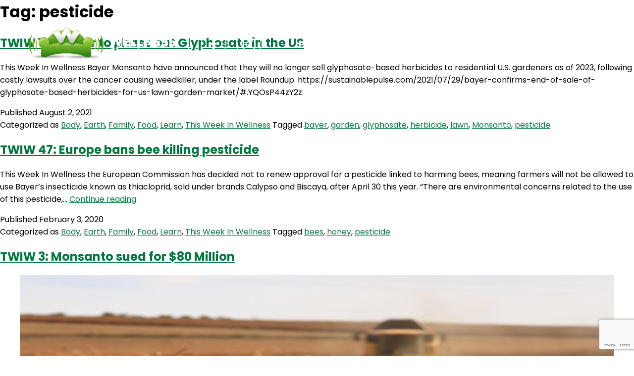

--- FILE ---
content_type: text/html; charset=UTF-8
request_url: https://thewellnesscouch.com/tag/pesticide/
body_size: 44691
content:
<html lang="en">
<head>
    <meta charset="UTF-8">
    <meta http-equiv="X-UA-Compatible" content="IE=edge">
    <meta name="viewport" content="width=device-width, initial-scale=1.0">
    <link rel="preconnect" href="https://fonts.googleapis.com">
    <link rel="preconnect" href="https://fonts.gstatic.com" crossorigin>
    <link href="https://fonts.googleapis.com/css2?family=Poppins:ital,wght@0,100;0,200;0,300;0,400;0,500;0,600;0,700;0,800;0,900;1,100;1,200;1,300;1,400;1,500;1,600;1,700;1,800;1,900&display=swap" rel="stylesheet">
    
    <link rel="stylesheet" href="https://thewellnesscouch.com/wp-content/themes/wellnesscouch/css/style.css">
    <link rel="stylesheet" href="https://thewellnesscouch.com/wp-content/themes/wellnesscouch/css/developer.css">
    <meta name='robots' content='index, follow, max-image-preview:large, max-snippet:-1, max-video-preview:-1' />

	<!-- This site is optimized with the Yoast SEO plugin v21.4 - https://yoast.com/wordpress/plugins/seo/ -->
	<title>pesticide Archives - The Wellness Couch</title>
	<link rel="canonical" href="https://thewellnesscouch.com/tag/pesticide/" />
	<meta property="og:locale" content="en_US" />
	<meta property="og:type" content="article" />
	<meta property="og:title" content="pesticide Archives - The Wellness Couch" />
	<meta property="og:url" content="https://thewellnesscouch.com/tag/pesticide/" />
	<meta property="og:site_name" content="The Wellness Couch" />
	<meta name="twitter:card" content="summary_large_image" />
	<meta name="twitter:site" content="@Wellness_Couch" />
	<script type="application/ld+json" class="yoast-schema-graph">{"@context":"https://schema.org","@graph":[{"@type":"CollectionPage","@id":"https://thewellnesscouch.com/tag/pesticide/","url":"https://thewellnesscouch.com/tag/pesticide/","name":"pesticide Archives - The Wellness Couch","isPartOf":{"@id":"https://thewellnesscouch.com/#website"},"primaryImageOfPage":{"@id":"https://thewellnesscouch.com/tag/pesticide/#primaryimage"},"image":{"@id":"https://thewellnesscouch.com/tag/pesticide/#primaryimage"},"thumbnailUrl":"","breadcrumb":{"@id":"https://thewellnesscouch.com/tag/pesticide/#breadcrumb"},"inLanguage":"en-US"},{"@type":"ImageObject","inLanguage":"en-US","@id":"https://thewellnesscouch.com/tag/pesticide/#primaryimage","url":"","contentUrl":""},{"@type":"BreadcrumbList","@id":"https://thewellnesscouch.com/tag/pesticide/#breadcrumb","itemListElement":[{"@type":"ListItem","position":1,"name":"Home","item":"https://thewellnesscouch.com/"},{"@type":"ListItem","position":2,"name":"pesticide"}]},{"@type":"WebSite","@id":"https://thewellnesscouch.com/#website","url":"https://thewellnesscouch.com/","name":"The Wellness Couch","description":"","publisher":{"@id":"https://thewellnesscouch.com/#organization"},"potentialAction":[{"@type":"SearchAction","target":{"@type":"EntryPoint","urlTemplate":"https://thewellnesscouch.com/?s={search_term_string}"},"query-input":"required name=search_term_string"}],"inLanguage":"en-US"},{"@type":"Organization","@id":"https://thewellnesscouch.com/#organization","name":"The Wellness Couch","url":"https://thewellnesscouch.com/","logo":{"@type":"ImageObject","inLanguage":"en-US","@id":"https://thewellnesscouch.com/#/schema/logo/image/","url":"https://thewellnesscouch.com/wp-content/uploads/2023/04/logo.png","contentUrl":"https://thewellnesscouch.com/wp-content/uploads/2023/04/logo.png","width":378,"height":82,"caption":"The Wellness Couch"},"image":{"@id":"https://thewellnesscouch.com/#/schema/logo/image/"},"sameAs":["https://www.facebook.com/TheWellnessCouch/","https://twitter.com/Wellness_Couch","https://www.instagram.com/thewellnesscouch/","https://www.linkedin.com/company/the-wellness-couch/"]}]}</script>
	<!-- / Yoast SEO plugin. -->


		<!-- This site uses the Google Analytics by MonsterInsights plugin v9.11.1 - Using Analytics tracking - https://www.monsterinsights.com/ -->
							<script src="//www.googletagmanager.com/gtag/js?id=G-8VCNKTS8P0"  data-cfasync="false" data-wpfc-render="false" async></script>
			<script data-cfasync="false" data-wpfc-render="false">
				var mi_version = '9.11.1';
				var mi_track_user = true;
				var mi_no_track_reason = '';
								var MonsterInsightsDefaultLocations = {"page_location":"https:\/\/thewellnesscouch.com\/tag\/pesticide\/"};
								if ( typeof MonsterInsightsPrivacyGuardFilter === 'function' ) {
					var MonsterInsightsLocations = (typeof MonsterInsightsExcludeQuery === 'object') ? MonsterInsightsPrivacyGuardFilter( MonsterInsightsExcludeQuery ) : MonsterInsightsPrivacyGuardFilter( MonsterInsightsDefaultLocations );
				} else {
					var MonsterInsightsLocations = (typeof MonsterInsightsExcludeQuery === 'object') ? MonsterInsightsExcludeQuery : MonsterInsightsDefaultLocations;
				}

								var disableStrs = [
										'ga-disable-G-8VCNKTS8P0',
									];

				/* Function to detect opted out users */
				function __gtagTrackerIsOptedOut() {
					for (var index = 0; index < disableStrs.length; index++) {
						if (document.cookie.indexOf(disableStrs[index] + '=true') > -1) {
							return true;
						}
					}

					return false;
				}

				/* Disable tracking if the opt-out cookie exists. */
				if (__gtagTrackerIsOptedOut()) {
					for (var index = 0; index < disableStrs.length; index++) {
						window[disableStrs[index]] = true;
					}
				}

				/* Opt-out function */
				function __gtagTrackerOptout() {
					for (var index = 0; index < disableStrs.length; index++) {
						document.cookie = disableStrs[index] + '=true; expires=Thu, 31 Dec 2099 23:59:59 UTC; path=/';
						window[disableStrs[index]] = true;
					}
				}

				if ('undefined' === typeof gaOptout) {
					function gaOptout() {
						__gtagTrackerOptout();
					}
				}
								window.dataLayer = window.dataLayer || [];

				window.MonsterInsightsDualTracker = {
					helpers: {},
					trackers: {},
				};
				if (mi_track_user) {
					function __gtagDataLayer() {
						dataLayer.push(arguments);
					}

					function __gtagTracker(type, name, parameters) {
						if (!parameters) {
							parameters = {};
						}

						if (parameters.send_to) {
							__gtagDataLayer.apply(null, arguments);
							return;
						}

						if (type === 'event') {
														parameters.send_to = monsterinsights_frontend.v4_id;
							var hookName = name;
							if (typeof parameters['event_category'] !== 'undefined') {
								hookName = parameters['event_category'] + ':' + name;
							}

							if (typeof MonsterInsightsDualTracker.trackers[hookName] !== 'undefined') {
								MonsterInsightsDualTracker.trackers[hookName](parameters);
							} else {
								__gtagDataLayer('event', name, parameters);
							}
							
						} else {
							__gtagDataLayer.apply(null, arguments);
						}
					}

					__gtagTracker('js', new Date());
					__gtagTracker('set', {
						'developer_id.dZGIzZG': true,
											});
					if ( MonsterInsightsLocations.page_location ) {
						__gtagTracker('set', MonsterInsightsLocations);
					}
										__gtagTracker('config', 'G-8VCNKTS8P0', {"forceSSL":"true","link_attribution":"true"} );
										window.gtag = __gtagTracker;										(function () {
						/* https://developers.google.com/analytics/devguides/collection/analyticsjs/ */
						/* ga and __gaTracker compatibility shim. */
						var noopfn = function () {
							return null;
						};
						var newtracker = function () {
							return new Tracker();
						};
						var Tracker = function () {
							return null;
						};
						var p = Tracker.prototype;
						p.get = noopfn;
						p.set = noopfn;
						p.send = function () {
							var args = Array.prototype.slice.call(arguments);
							args.unshift('send');
							__gaTracker.apply(null, args);
						};
						var __gaTracker = function () {
							var len = arguments.length;
							if (len === 0) {
								return;
							}
							var f = arguments[len - 1];
							if (typeof f !== 'object' || f === null || typeof f.hitCallback !== 'function') {
								if ('send' === arguments[0]) {
									var hitConverted, hitObject = false, action;
									if ('event' === arguments[1]) {
										if ('undefined' !== typeof arguments[3]) {
											hitObject = {
												'eventAction': arguments[3],
												'eventCategory': arguments[2],
												'eventLabel': arguments[4],
												'value': arguments[5] ? arguments[5] : 1,
											}
										}
									}
									if ('pageview' === arguments[1]) {
										if ('undefined' !== typeof arguments[2]) {
											hitObject = {
												'eventAction': 'page_view',
												'page_path': arguments[2],
											}
										}
									}
									if (typeof arguments[2] === 'object') {
										hitObject = arguments[2];
									}
									if (typeof arguments[5] === 'object') {
										Object.assign(hitObject, arguments[5]);
									}
									if ('undefined' !== typeof arguments[1].hitType) {
										hitObject = arguments[1];
										if ('pageview' === hitObject.hitType) {
											hitObject.eventAction = 'page_view';
										}
									}
									if (hitObject) {
										action = 'timing' === arguments[1].hitType ? 'timing_complete' : hitObject.eventAction;
										hitConverted = mapArgs(hitObject);
										__gtagTracker('event', action, hitConverted);
									}
								}
								return;
							}

							function mapArgs(args) {
								var arg, hit = {};
								var gaMap = {
									'eventCategory': 'event_category',
									'eventAction': 'event_action',
									'eventLabel': 'event_label',
									'eventValue': 'event_value',
									'nonInteraction': 'non_interaction',
									'timingCategory': 'event_category',
									'timingVar': 'name',
									'timingValue': 'value',
									'timingLabel': 'event_label',
									'page': 'page_path',
									'location': 'page_location',
									'title': 'page_title',
									'referrer' : 'page_referrer',
								};
								for (arg in args) {
																		if (!(!args.hasOwnProperty(arg) || !gaMap.hasOwnProperty(arg))) {
										hit[gaMap[arg]] = args[arg];
									} else {
										hit[arg] = args[arg];
									}
								}
								return hit;
							}

							try {
								f.hitCallback();
							} catch (ex) {
							}
						};
						__gaTracker.create = newtracker;
						__gaTracker.getByName = newtracker;
						__gaTracker.getAll = function () {
							return [];
						};
						__gaTracker.remove = noopfn;
						__gaTracker.loaded = true;
						window['__gaTracker'] = __gaTracker;
					})();
									} else {
										console.log("");
					(function () {
						function __gtagTracker() {
							return null;
						}

						window['__gtagTracker'] = __gtagTracker;
						window['gtag'] = __gtagTracker;
					})();
									}
			</script>
							<!-- / Google Analytics by MonsterInsights -->
		<script>
window._wpemojiSettings = {"baseUrl":"https:\/\/s.w.org\/images\/core\/emoji\/15.0.3\/72x72\/","ext":".png","svgUrl":"https:\/\/s.w.org\/images\/core\/emoji\/15.0.3\/svg\/","svgExt":".svg","source":{"concatemoji":"https:\/\/thewellnesscouch.com\/wp-includes\/js\/wp-emoji-release.min.js?ver=6.6.1"}};
/*! This file is auto-generated */
!function(i,n){var o,s,e;function c(e){try{var t={supportTests:e,timestamp:(new Date).valueOf()};sessionStorage.setItem(o,JSON.stringify(t))}catch(e){}}function p(e,t,n){e.clearRect(0,0,e.canvas.width,e.canvas.height),e.fillText(t,0,0);var t=new Uint32Array(e.getImageData(0,0,e.canvas.width,e.canvas.height).data),r=(e.clearRect(0,0,e.canvas.width,e.canvas.height),e.fillText(n,0,0),new Uint32Array(e.getImageData(0,0,e.canvas.width,e.canvas.height).data));return t.every(function(e,t){return e===r[t]})}function u(e,t,n){switch(t){case"flag":return n(e,"\ud83c\udff3\ufe0f\u200d\u26a7\ufe0f","\ud83c\udff3\ufe0f\u200b\u26a7\ufe0f")?!1:!n(e,"\ud83c\uddfa\ud83c\uddf3","\ud83c\uddfa\u200b\ud83c\uddf3")&&!n(e,"\ud83c\udff4\udb40\udc67\udb40\udc62\udb40\udc65\udb40\udc6e\udb40\udc67\udb40\udc7f","\ud83c\udff4\u200b\udb40\udc67\u200b\udb40\udc62\u200b\udb40\udc65\u200b\udb40\udc6e\u200b\udb40\udc67\u200b\udb40\udc7f");case"emoji":return!n(e,"\ud83d\udc26\u200d\u2b1b","\ud83d\udc26\u200b\u2b1b")}return!1}function f(e,t,n){var r="undefined"!=typeof WorkerGlobalScope&&self instanceof WorkerGlobalScope?new OffscreenCanvas(300,150):i.createElement("canvas"),a=r.getContext("2d",{willReadFrequently:!0}),o=(a.textBaseline="top",a.font="600 32px Arial",{});return e.forEach(function(e){o[e]=t(a,e,n)}),o}function t(e){var t=i.createElement("script");t.src=e,t.defer=!0,i.head.appendChild(t)}"undefined"!=typeof Promise&&(o="wpEmojiSettingsSupports",s=["flag","emoji"],n.supports={everything:!0,everythingExceptFlag:!0},e=new Promise(function(e){i.addEventListener("DOMContentLoaded",e,{once:!0})}),new Promise(function(t){var n=function(){try{var e=JSON.parse(sessionStorage.getItem(o));if("object"==typeof e&&"number"==typeof e.timestamp&&(new Date).valueOf()<e.timestamp+604800&&"object"==typeof e.supportTests)return e.supportTests}catch(e){}return null}();if(!n){if("undefined"!=typeof Worker&&"undefined"!=typeof OffscreenCanvas&&"undefined"!=typeof URL&&URL.createObjectURL&&"undefined"!=typeof Blob)try{var e="postMessage("+f.toString()+"("+[JSON.stringify(s),u.toString(),p.toString()].join(",")+"));",r=new Blob([e],{type:"text/javascript"}),a=new Worker(URL.createObjectURL(r),{name:"wpTestEmojiSupports"});return void(a.onmessage=function(e){c(n=e.data),a.terminate(),t(n)})}catch(e){}c(n=f(s,u,p))}t(n)}).then(function(e){for(var t in e)n.supports[t]=e[t],n.supports.everything=n.supports.everything&&n.supports[t],"flag"!==t&&(n.supports.everythingExceptFlag=n.supports.everythingExceptFlag&&n.supports[t]);n.supports.everythingExceptFlag=n.supports.everythingExceptFlag&&!n.supports.flag,n.DOMReady=!1,n.readyCallback=function(){n.DOMReady=!0}}).then(function(){return e}).then(function(){var e;n.supports.everything||(n.readyCallback(),(e=n.source||{}).concatemoji?t(e.concatemoji):e.wpemoji&&e.twemoji&&(t(e.twemoji),t(e.wpemoji)))}))}((window,document),window._wpemojiSettings);
</script>

<link rel='stylesheet' id='formidable-css' href='https://thewellnesscouch.com/wp-content/plugins/formidable/css/formidableforms.css?ver=612445' media='all' />
<style id='wp-emoji-styles-inline-css'>

	img.wp-smiley, img.emoji {
		display: inline !important;
		border: none !important;
		box-shadow: none !important;
		height: 1em !important;
		width: 1em !important;
		margin: 0 0.07em !important;
		vertical-align: -0.1em !important;
		background: none !important;
		padding: 0 !important;
	}
</style>
<link rel='stylesheet' id='wp-block-library-css' href='https://thewellnesscouch.com/wp-includes/css/dist/block-library/style.min.css?ver=6.6.1' media='all' />
<style id='wp-block-library-theme-inline-css'>
.wp-block-audio :where(figcaption){color:#555;font-size:13px;text-align:center}.is-dark-theme .wp-block-audio :where(figcaption){color:#ffffffa6}.wp-block-audio{margin:0 0 1em}.wp-block-code{border:1px solid #ccc;border-radius:4px;font-family:Menlo,Consolas,monaco,monospace;padding:.8em 1em}.wp-block-embed :where(figcaption){color:#555;font-size:13px;text-align:center}.is-dark-theme .wp-block-embed :where(figcaption){color:#ffffffa6}.wp-block-embed{margin:0 0 1em}.blocks-gallery-caption{color:#555;font-size:13px;text-align:center}.is-dark-theme .blocks-gallery-caption{color:#ffffffa6}:root :where(.wp-block-image figcaption){color:#555;font-size:13px;text-align:center}.is-dark-theme :root :where(.wp-block-image figcaption){color:#ffffffa6}.wp-block-image{margin:0 0 1em}.wp-block-pullquote{border-bottom:4px solid;border-top:4px solid;color:currentColor;margin-bottom:1.75em}.wp-block-pullquote cite,.wp-block-pullquote footer,.wp-block-pullquote__citation{color:currentColor;font-size:.8125em;font-style:normal;text-transform:uppercase}.wp-block-quote{border-left:.25em solid;margin:0 0 1.75em;padding-left:1em}.wp-block-quote cite,.wp-block-quote footer{color:currentColor;font-size:.8125em;font-style:normal;position:relative}.wp-block-quote.has-text-align-right{border-left:none;border-right:.25em solid;padding-left:0;padding-right:1em}.wp-block-quote.has-text-align-center{border:none;padding-left:0}.wp-block-quote.is-large,.wp-block-quote.is-style-large,.wp-block-quote.is-style-plain{border:none}.wp-block-search .wp-block-search__label{font-weight:700}.wp-block-search__button{border:1px solid #ccc;padding:.375em .625em}:where(.wp-block-group.has-background){padding:1.25em 2.375em}.wp-block-separator.has-css-opacity{opacity:.4}.wp-block-separator{border:none;border-bottom:2px solid;margin-left:auto;margin-right:auto}.wp-block-separator.has-alpha-channel-opacity{opacity:1}.wp-block-separator:not(.is-style-wide):not(.is-style-dots){width:100px}.wp-block-separator.has-background:not(.is-style-dots){border-bottom:none;height:1px}.wp-block-separator.has-background:not(.is-style-wide):not(.is-style-dots){height:2px}.wp-block-table{margin:0 0 1em}.wp-block-table td,.wp-block-table th{word-break:normal}.wp-block-table :where(figcaption){color:#555;font-size:13px;text-align:center}.is-dark-theme .wp-block-table :where(figcaption){color:#ffffffa6}.wp-block-video :where(figcaption){color:#555;font-size:13px;text-align:center}.is-dark-theme .wp-block-video :where(figcaption){color:#ffffffa6}.wp-block-video{margin:0 0 1em}:root :where(.wp-block-template-part.has-background){margin-bottom:0;margin-top:0;padding:1.25em 2.375em}
</style>
<style id='classic-theme-styles-inline-css'>
/*! This file is auto-generated */
.wp-block-button__link{color:#fff;background-color:#32373c;border-radius:9999px;box-shadow:none;text-decoration:none;padding:calc(.667em + 2px) calc(1.333em + 2px);font-size:1.125em}.wp-block-file__button{background:#32373c;color:#fff;text-decoration:none}
</style>
<style id='global-styles-inline-css'>
:root{--wp--preset--aspect-ratio--square: 1;--wp--preset--aspect-ratio--4-3: 4/3;--wp--preset--aspect-ratio--3-4: 3/4;--wp--preset--aspect-ratio--3-2: 3/2;--wp--preset--aspect-ratio--2-3: 2/3;--wp--preset--aspect-ratio--16-9: 16/9;--wp--preset--aspect-ratio--9-16: 9/16;--wp--preset--color--black: #000000;--wp--preset--color--cyan-bluish-gray: #abb8c3;--wp--preset--color--white: #FFFFFF;--wp--preset--color--pale-pink: #f78da7;--wp--preset--color--vivid-red: #cf2e2e;--wp--preset--color--luminous-vivid-orange: #ff6900;--wp--preset--color--luminous-vivid-amber: #fcb900;--wp--preset--color--light-green-cyan: #7bdcb5;--wp--preset--color--vivid-green-cyan: #00d084;--wp--preset--color--pale-cyan-blue: #8ed1fc;--wp--preset--color--vivid-cyan-blue: #0693e3;--wp--preset--color--vivid-purple: #9b51e0;--wp--preset--color--dark-gray: #28303D;--wp--preset--color--gray: #39414D;--wp--preset--color--green: #D1E4DD;--wp--preset--color--blue: #D1DFE4;--wp--preset--color--purple: #D1D1E4;--wp--preset--color--red: #E4D1D1;--wp--preset--color--orange: #E4DAD1;--wp--preset--color--yellow: #EEEADD;--wp--preset--gradient--vivid-cyan-blue-to-vivid-purple: linear-gradient(135deg,rgba(6,147,227,1) 0%,rgb(155,81,224) 100%);--wp--preset--gradient--light-green-cyan-to-vivid-green-cyan: linear-gradient(135deg,rgb(122,220,180) 0%,rgb(0,208,130) 100%);--wp--preset--gradient--luminous-vivid-amber-to-luminous-vivid-orange: linear-gradient(135deg,rgba(252,185,0,1) 0%,rgba(255,105,0,1) 100%);--wp--preset--gradient--luminous-vivid-orange-to-vivid-red: linear-gradient(135deg,rgba(255,105,0,1) 0%,rgb(207,46,46) 100%);--wp--preset--gradient--very-light-gray-to-cyan-bluish-gray: linear-gradient(135deg,rgb(238,238,238) 0%,rgb(169,184,195) 100%);--wp--preset--gradient--cool-to-warm-spectrum: linear-gradient(135deg,rgb(74,234,220) 0%,rgb(151,120,209) 20%,rgb(207,42,186) 40%,rgb(238,44,130) 60%,rgb(251,105,98) 80%,rgb(254,248,76) 100%);--wp--preset--gradient--blush-light-purple: linear-gradient(135deg,rgb(255,206,236) 0%,rgb(152,150,240) 100%);--wp--preset--gradient--blush-bordeaux: linear-gradient(135deg,rgb(254,205,165) 0%,rgb(254,45,45) 50%,rgb(107,0,62) 100%);--wp--preset--gradient--luminous-dusk: linear-gradient(135deg,rgb(255,203,112) 0%,rgb(199,81,192) 50%,rgb(65,88,208) 100%);--wp--preset--gradient--pale-ocean: linear-gradient(135deg,rgb(255,245,203) 0%,rgb(182,227,212) 50%,rgb(51,167,181) 100%);--wp--preset--gradient--electric-grass: linear-gradient(135deg,rgb(202,248,128) 0%,rgb(113,206,126) 100%);--wp--preset--gradient--midnight: linear-gradient(135deg,rgb(2,3,129) 0%,rgb(40,116,252) 100%);--wp--preset--gradient--purple-to-yellow: linear-gradient(160deg, #D1D1E4 0%, #EEEADD 100%);--wp--preset--gradient--yellow-to-purple: linear-gradient(160deg, #EEEADD 0%, #D1D1E4 100%);--wp--preset--gradient--green-to-yellow: linear-gradient(160deg, #D1E4DD 0%, #EEEADD 100%);--wp--preset--gradient--yellow-to-green: linear-gradient(160deg, #EEEADD 0%, #D1E4DD 100%);--wp--preset--gradient--red-to-yellow: linear-gradient(160deg, #E4D1D1 0%, #EEEADD 100%);--wp--preset--gradient--yellow-to-red: linear-gradient(160deg, #EEEADD 0%, #E4D1D1 100%);--wp--preset--gradient--purple-to-red: linear-gradient(160deg, #D1D1E4 0%, #E4D1D1 100%);--wp--preset--gradient--red-to-purple: linear-gradient(160deg, #E4D1D1 0%, #D1D1E4 100%);--wp--preset--font-size--small: 18px;--wp--preset--font-size--medium: 20px;--wp--preset--font-size--large: 24px;--wp--preset--font-size--x-large: 42px;--wp--preset--font-size--extra-small: 16px;--wp--preset--font-size--normal: 20px;--wp--preset--font-size--extra-large: 40px;--wp--preset--font-size--huge: 96px;--wp--preset--font-size--gigantic: 144px;--wp--preset--spacing--20: 0.44rem;--wp--preset--spacing--30: 0.67rem;--wp--preset--spacing--40: 1rem;--wp--preset--spacing--50: 1.5rem;--wp--preset--spacing--60: 2.25rem;--wp--preset--spacing--70: 3.38rem;--wp--preset--spacing--80: 5.06rem;--wp--preset--shadow--natural: 6px 6px 9px rgba(0, 0, 0, 0.2);--wp--preset--shadow--deep: 12px 12px 50px rgba(0, 0, 0, 0.4);--wp--preset--shadow--sharp: 6px 6px 0px rgba(0, 0, 0, 0.2);--wp--preset--shadow--outlined: 6px 6px 0px -3px rgba(255, 255, 255, 1), 6px 6px rgba(0, 0, 0, 1);--wp--preset--shadow--crisp: 6px 6px 0px rgba(0, 0, 0, 1);}:where(.is-layout-flex){gap: 0.5em;}:where(.is-layout-grid){gap: 0.5em;}body .is-layout-flex{display: flex;}.is-layout-flex{flex-wrap: wrap;align-items: center;}.is-layout-flex > :is(*, div){margin: 0;}body .is-layout-grid{display: grid;}.is-layout-grid > :is(*, div){margin: 0;}:where(.wp-block-columns.is-layout-flex){gap: 2em;}:where(.wp-block-columns.is-layout-grid){gap: 2em;}:where(.wp-block-post-template.is-layout-flex){gap: 1.25em;}:where(.wp-block-post-template.is-layout-grid){gap: 1.25em;}.has-black-color{color: var(--wp--preset--color--black) !important;}.has-cyan-bluish-gray-color{color: var(--wp--preset--color--cyan-bluish-gray) !important;}.has-white-color{color: var(--wp--preset--color--white) !important;}.has-pale-pink-color{color: var(--wp--preset--color--pale-pink) !important;}.has-vivid-red-color{color: var(--wp--preset--color--vivid-red) !important;}.has-luminous-vivid-orange-color{color: var(--wp--preset--color--luminous-vivid-orange) !important;}.has-luminous-vivid-amber-color{color: var(--wp--preset--color--luminous-vivid-amber) !important;}.has-light-green-cyan-color{color: var(--wp--preset--color--light-green-cyan) !important;}.has-vivid-green-cyan-color{color: var(--wp--preset--color--vivid-green-cyan) !important;}.has-pale-cyan-blue-color{color: var(--wp--preset--color--pale-cyan-blue) !important;}.has-vivid-cyan-blue-color{color: var(--wp--preset--color--vivid-cyan-blue) !important;}.has-vivid-purple-color{color: var(--wp--preset--color--vivid-purple) !important;}.has-black-background-color{background-color: var(--wp--preset--color--black) !important;}.has-cyan-bluish-gray-background-color{background-color: var(--wp--preset--color--cyan-bluish-gray) !important;}.has-white-background-color{background-color: var(--wp--preset--color--white) !important;}.has-pale-pink-background-color{background-color: var(--wp--preset--color--pale-pink) !important;}.has-vivid-red-background-color{background-color: var(--wp--preset--color--vivid-red) !important;}.has-luminous-vivid-orange-background-color{background-color: var(--wp--preset--color--luminous-vivid-orange) !important;}.has-luminous-vivid-amber-background-color{background-color: var(--wp--preset--color--luminous-vivid-amber) !important;}.has-light-green-cyan-background-color{background-color: var(--wp--preset--color--light-green-cyan) !important;}.has-vivid-green-cyan-background-color{background-color: var(--wp--preset--color--vivid-green-cyan) !important;}.has-pale-cyan-blue-background-color{background-color: var(--wp--preset--color--pale-cyan-blue) !important;}.has-vivid-cyan-blue-background-color{background-color: var(--wp--preset--color--vivid-cyan-blue) !important;}.has-vivid-purple-background-color{background-color: var(--wp--preset--color--vivid-purple) !important;}.has-black-border-color{border-color: var(--wp--preset--color--black) !important;}.has-cyan-bluish-gray-border-color{border-color: var(--wp--preset--color--cyan-bluish-gray) !important;}.has-white-border-color{border-color: var(--wp--preset--color--white) !important;}.has-pale-pink-border-color{border-color: var(--wp--preset--color--pale-pink) !important;}.has-vivid-red-border-color{border-color: var(--wp--preset--color--vivid-red) !important;}.has-luminous-vivid-orange-border-color{border-color: var(--wp--preset--color--luminous-vivid-orange) !important;}.has-luminous-vivid-amber-border-color{border-color: var(--wp--preset--color--luminous-vivid-amber) !important;}.has-light-green-cyan-border-color{border-color: var(--wp--preset--color--light-green-cyan) !important;}.has-vivid-green-cyan-border-color{border-color: var(--wp--preset--color--vivid-green-cyan) !important;}.has-pale-cyan-blue-border-color{border-color: var(--wp--preset--color--pale-cyan-blue) !important;}.has-vivid-cyan-blue-border-color{border-color: var(--wp--preset--color--vivid-cyan-blue) !important;}.has-vivid-purple-border-color{border-color: var(--wp--preset--color--vivid-purple) !important;}.has-vivid-cyan-blue-to-vivid-purple-gradient-background{background: var(--wp--preset--gradient--vivid-cyan-blue-to-vivid-purple) !important;}.has-light-green-cyan-to-vivid-green-cyan-gradient-background{background: var(--wp--preset--gradient--light-green-cyan-to-vivid-green-cyan) !important;}.has-luminous-vivid-amber-to-luminous-vivid-orange-gradient-background{background: var(--wp--preset--gradient--luminous-vivid-amber-to-luminous-vivid-orange) !important;}.has-luminous-vivid-orange-to-vivid-red-gradient-background{background: var(--wp--preset--gradient--luminous-vivid-orange-to-vivid-red) !important;}.has-very-light-gray-to-cyan-bluish-gray-gradient-background{background: var(--wp--preset--gradient--very-light-gray-to-cyan-bluish-gray) !important;}.has-cool-to-warm-spectrum-gradient-background{background: var(--wp--preset--gradient--cool-to-warm-spectrum) !important;}.has-blush-light-purple-gradient-background{background: var(--wp--preset--gradient--blush-light-purple) !important;}.has-blush-bordeaux-gradient-background{background: var(--wp--preset--gradient--blush-bordeaux) !important;}.has-luminous-dusk-gradient-background{background: var(--wp--preset--gradient--luminous-dusk) !important;}.has-pale-ocean-gradient-background{background: var(--wp--preset--gradient--pale-ocean) !important;}.has-electric-grass-gradient-background{background: var(--wp--preset--gradient--electric-grass) !important;}.has-midnight-gradient-background{background: var(--wp--preset--gradient--midnight) !important;}.has-small-font-size{font-size: var(--wp--preset--font-size--small) !important;}.has-medium-font-size{font-size: var(--wp--preset--font-size--medium) !important;}.has-large-font-size{font-size: var(--wp--preset--font-size--large) !important;}.has-x-large-font-size{font-size: var(--wp--preset--font-size--x-large) !important;}
:where(.wp-block-post-template.is-layout-flex){gap: 1.25em;}:where(.wp-block-post-template.is-layout-grid){gap: 1.25em;}
:where(.wp-block-columns.is-layout-flex){gap: 2em;}:where(.wp-block-columns.is-layout-grid){gap: 2em;}
:root :where(.wp-block-pullquote){font-size: 1.5em;line-height: 1.6;}
</style>
<link rel='stylesheet' id='contact-form-7-css' href='https://thewellnesscouch.com/wp-content/plugins/contact-form-7/includes/css/styles.css?ver=5.7.6' media='all' />
<link rel='stylesheet' id='ivory-search-styles-css' href='https://thewellnesscouch.com/wp-content/plugins/add-search-to-menu/public/css/ivory-search.min.css?ver=5.5.1' media='all' />
<link rel='stylesheet' id='twenty-twenty-one-style-css' href='https://thewellnesscouch.com/wp-content/themes/wellnesscouch/style.css?ver=6.6.1' media='all' />
<link rel='stylesheet' id='twenty-twenty-one-print-style-css' href='https://thewellnesscouch.com/wp-content/themes/wellnesscouch/assets/css/print.css?ver=6.6.1' media='print' />
<script src="https://thewellnesscouch.com/wp-content/plugins/google-analytics-for-wordpress/assets/js/frontend-gtag.min.js?ver=9.11.1" id="monsterinsights-frontend-script-js" async data-wp-strategy="async"></script>
<script data-cfasync="false" data-wpfc-render="false" id='monsterinsights-frontend-script-js-extra'>var monsterinsights_frontend = {"js_events_tracking":"true","download_extensions":"doc,pdf,ppt,zip,xls,docx,pptx,xlsx","inbound_paths":"[{\"path\":\"\\\/go\\\/\",\"label\":\"affiliate\"},{\"path\":\"\\\/recommend\\\/\",\"label\":\"affiliate\"}]","home_url":"https:\/\/thewellnesscouch.com","hash_tracking":"false","v4_id":"G-8VCNKTS8P0"};</script>
<script src="https://thewellnesscouch.com/wp-includes/js/jquery/jquery.min.js?ver=3.7.1" id="jquery-core-js"></script>
<script src="https://thewellnesscouch.com/wp-includes/js/jquery/jquery-migrate.min.js?ver=3.4.1" id="jquery-migrate-js"></script>
<link rel="https://api.w.org/" href="https://thewellnesscouch.com/wp-json/" /><link rel="alternate" title="JSON" type="application/json" href="https://thewellnesscouch.com/wp-json/wp/v2/tags/3804" /><link rel="EditURI" type="application/rsd+xml" title="RSD" href="https://thewellnesscouch.com/xmlrpc.php?rsd" />
<script type="text/javascript"><!--
function powerpress_pinw(pinw_url){window.open(pinw_url, 'PowerPressPlayer','toolbar=0,status=0,resizable=1,width=460,height=320');	return false;}
//-->
</script>
<script>document.documentElement.className += " js";</script>
<link rel="icon" href="https://thewellnesscouch.com/wp-content/uploads/2023/04/cropped-logo-32x32.png" sizes="32x32" />
<link rel="icon" href="https://thewellnesscouch.com/wp-content/uploads/2023/04/cropped-logo-192x192.png" sizes="192x192" />
<link rel="apple-touch-icon" href="https://thewellnesscouch.com/wp-content/uploads/2023/04/cropped-logo-180x180.png" />
<meta name="msapplication-TileImage" content="https://thewellnesscouch.com/wp-content/uploads/2023/04/cropped-logo-270x270.png" />
		<style id="wp-custom-css">
			.banner-main{
	background-image: url(http://thewellnesscouch.com/wp-content/uploads/2023/05/website-bg-v1.jpg)!important;
}    		</style>
					<style type="text/css">
					.is-form-id-37226 .is-search-submit:focus,
			.is-form-id-37226 .is-search-submit:hover,
			.is-form-id-37226 .is-search-submit,
            .is-form-id-37226 .is-search-icon {
			color: #ffffff !important;            background-color: #00783f !important;            			}
                        	.is-form-id-37226 .is-search-submit path {
					fill: #ffffff !important;            	}
            			</style>
		<style id="wpforms-css-vars-root">
				:root {
					--wpforms-field-border-radius: 3px;
--wpforms-field-background-color: #ffffff;
--wpforms-field-border-color: rgba( 0, 0, 0, 0.25 );
--wpforms-field-text-color: rgba( 0, 0, 0, 0.7 );
--wpforms-label-color: rgba( 0, 0, 0, 0.85 );
--wpforms-label-sublabel-color: rgba( 0, 0, 0, 0.55 );
--wpforms-label-error-color: #d63637;
--wpforms-button-border-radius: 3px;
--wpforms-button-background-color: #066aab;
--wpforms-button-text-color: #ffffff;
--wpforms-field-size-input-height: 43px;
--wpforms-field-size-input-spacing: 15px;
--wpforms-field-size-font-size: 16px;
--wpforms-field-size-line-height: 19px;
--wpforms-field-size-padding-h: 14px;
--wpforms-field-size-checkbox-size: 16px;
--wpforms-field-size-sublabel-spacing: 5px;
--wpforms-field-size-icon-size: 1;
--wpforms-label-size-font-size: 16px;
--wpforms-label-size-line-height: 19px;
--wpforms-label-size-sublabel-font-size: 14px;
--wpforms-label-size-sublabel-line-height: 17px;
--wpforms-button-size-font-size: 17px;
--wpforms-button-size-height: 41px;
--wpforms-button-size-padding-h: 15px;
--wpforms-button-size-margin-top: 10px;

				}
			</style></head>

<body id="page-id-33985" class="wellness-main wellness-main-innerpage ">
	<header class="header">
		<div class="container-wide">
			<div class="header-section">
				<div class="logo-main">
					<!-- <img src="images/logo.png" alt="Logo" style=""> -->
				<a href="https://thewellnesscouch.com">
					<svg id="Layer_1" xmlns="http://www.w3.org/2000/svg" xmlns:xlink="http://www.w3.org/1999/xlink" viewBox="0 0 965 252"><defs><style>.cls-1{fill:url(#linear-gradient);}.cls-2{fill:#fff;}.cls-3{fill:#9bcb3c;}.cls-4{fill:url(#linear-gradient-8);}.cls-5{fill:url(#linear-gradient-9);}.cls-6{fill:url(#linear-gradient-3);}.cls-7{fill:url(#linear-gradient-4);}.cls-8{fill:url(#linear-gradient-2);}.cls-9{fill:url(#linear-gradient-6);}.cls-10{fill:url(#linear-gradient-7);}.cls-11{fill:url(#linear-gradient-5);}.cls-12{opacity:.16;}.cls-13{opacity:.42;}.cls-14{opacity:.36;}.cls-15{opacity:.53;}.cls-16{opacity:.96;}.cls-17{fill:url(#linear-gradient-14);}.cls-18{fill:url(#linear-gradient-15);}.cls-19{fill:url(#linear-gradient-16);}.cls-20{fill:url(#linear-gradient-17);}.cls-21{fill:url(#linear-gradient-13);}.cls-22{fill:url(#linear-gradient-12);}.cls-23{fill:url(#linear-gradient-10);}.cls-24{fill:url(#linear-gradient-11);}.cls-25{isolation:isolate;}</style><linearGradient id="linear-gradient" x1="252.69" y1="209.89" x2="252.69" y2="62.99" gradientTransform="translate(0 258) scale(1 -1)" gradientUnits="userSpaceOnUse"><stop offset="0" stop-color="#3dae54"/><stop offset="1" stop-color="#000"/></linearGradient><linearGradient id="linear-gradient-2" x1="252.11" y1="150.38" x2="252.11" y2="-12.68" gradientTransform="translate(0 258) scale(1 -1)" gradientUnits="userSpaceOnUse"><stop offset="0" stop-color="#3dae54"/><stop offset="1" stop-color="#000"/></linearGradient><linearGradient id="linear-gradient-3" x1="435.28" y1="130.01" x2="565.14" y2="130.01" gradientTransform="translate(0 258) scale(1 -1)" gradientUnits="userSpaceOnUse"><stop offset="0" stop-color="#9bcb3c"/><stop offset=".95" stop-color="#046b00"/></linearGradient><linearGradient id="linear-gradient-4" x1="435.28" y1="130.01" x2="565.15" y2="130.01" gradientTransform="translate(0 258) scale(1 -1)" gradientUnits="userSpaceOnUse"><stop offset="0" stop-color="#9bcb3c"/><stop offset=".95" stop-color="#046b00"/></linearGradient><linearGradient id="linear-gradient-5" x1="435.28" y1="130" x2="565.15" y2="130" gradientTransform="translate(0 258) scale(1 -1)" gradientUnits="userSpaceOnUse"><stop offset="0" stop-color="#9bcb3c"/><stop offset=".95" stop-color="#046b00"/></linearGradient><linearGradient id="linear-gradient-6" x1="64.77" y1="130.01" x2="-51.73" y2="130.01" gradientTransform="translate(0 258) scale(1 -1)" gradientUnits="userSpaceOnUse"><stop offset="0" stop-color="#9bcb3c"/><stop offset=".93" stop-color="#046b00"/></linearGradient><linearGradient id="linear-gradient-7" x1="64.77" y1="130.01" x2="-51.73" y2="130.01" gradientTransform="translate(0 258) scale(1 -1)" gradientUnits="userSpaceOnUse"><stop offset="0" stop-color="#9bcb3c"/><stop offset=".93" stop-color="#046b00"/></linearGradient><linearGradient id="linear-gradient-8" x1="64.77" y1="130" x2="-51.73" y2="130" gradientTransform="translate(0 258) scale(1 -1)" gradientUnits="userSpaceOnUse"><stop offset="0" stop-color="#9bcb3c"/><stop offset=".93" stop-color="#046b00"/></linearGradient><linearGradient id="linear-gradient-9" x1="252.69" y1="209.89" x2="252.69" y2="62.99" gradientTransform="translate(0 258) scale(1 -1)" gradientUnits="userSpaceOnUse"><stop offset="0" stop-color="#9bcb3c"/><stop offset=".79" stop-color="#046b00"/></linearGradient><linearGradient id="linear-gradient-10" x1="435.28" y1="130.01" x2="565.14" y2="130.01" gradientTransform="translate(0 258) scale(1 -1)" gradientUnits="userSpaceOnUse"><stop offset="0" stop-color="#9bcb3c"/><stop offset=".95" stop-color="#046b00"/></linearGradient><linearGradient id="linear-gradient-11" x1="435.28" y1="130.01" x2="565.15" y2="130.01" gradientTransform="translate(0 258) scale(1 -1)" gradientUnits="userSpaceOnUse"><stop offset="0" stop-color="#9bcb3c"/><stop offset=".95" stop-color="#046b00"/></linearGradient><linearGradient id="linear-gradient-12" x1="435.28" y1="130" x2="565.15" y2="130" gradientTransform="translate(0 258) scale(1 -1)" gradientUnits="userSpaceOnUse"><stop offset="0" stop-color="#9bcb3c"/><stop offset=".95" stop-color="#046b00"/></linearGradient><linearGradient id="linear-gradient-13" x1="64.77" y1="130.01" x2="-51.73" y2="130.01" gradientTransform="translate(0 258) scale(1 -1)" gradientUnits="userSpaceOnUse"><stop offset="0" stop-color="#9bcb3c"/><stop offset=".93" stop-color="#046b00"/></linearGradient><linearGradient id="linear-gradient-14" x1="64.77" y1="130.01" x2="-51.73" y2="130.01" gradientTransform="translate(0 258) scale(1 -1)" gradientUnits="userSpaceOnUse"><stop offset="0" stop-color="#9bcb3c"/><stop offset=".93" stop-color="#046b00"/></linearGradient><linearGradient id="linear-gradient-15" x1="64.77" y1="130" x2="-51.73" y2="130" gradientTransform="translate(0 258) scale(1 -1)" gradientUnits="userSpaceOnUse"><stop offset="0" stop-color="#9bcb3c"/><stop offset=".93" stop-color="#046b00"/></linearGradient><linearGradient id="linear-gradient-16" x1="252.11" y1="150.38" x2="252.11" y2="-12.68" gradientTransform="translate(0 258) scale(1 -1)" gradientUnits="userSpaceOnUse"><stop offset="0" stop-color="#9bcb3c"/><stop offset=".06" stop-color="#8ec236"/><stop offset=".58" stop-color="#2b840f"/><stop offset=".81" stop-color="#046b00"/></linearGradient><linearGradient id="linear-gradient-17" x1="254.42" y1="198.98" x2="255.46" y2="15.79" gradientTransform="translate(0 258) scale(1 -1)" gradientUnits="userSpaceOnUse"><stop offset="0" stop-color="#fff"/><stop offset=".11" stop-color="#e9e9e9"/><stop offset=".34" stop-color="#b3b3b3"/><stop offset=".67" stop-color="#5c5c5c"/><stop offset="1" stop-color="#000"/></linearGradient><image id="image-3" width="299" height="87" xlink:href="[data-uri]"/><image id="image-4" width="192" height="128" xlink:href="[data-uri]"/><image id="image-5" width="114" height="109" xlink:href="[data-uri]"/><image id="image-6" width="113" height="108" xlink:href="[data-uri]"/></defs><g class="cls-13"><image class="cls-25" width="289" height="82" transform="translate(215 169)" xlink:href="[data-uri]"/></g><g class="cls-13"><image class="cls-25" width="290" height="82" transform="translate(0 168)" xlink:href="[data-uri]"/></g><g class="cls-12"><image class="cls-25" width="289" height="81" transform="translate(215 171)" xlink:href="[data-uri]"/></g><g class="cls-12"><image class="cls-25" width="290" height="80" transform="translate(0 170)" xlink:href="[data-uri]"/></g><path class="cls-1" d="m381.99,146.41c.92-4.69,1.41-9.48,1.41-14.36,0-53.88-58.52-97.55-130.71-97.55s-130.71,43.67-130.71,97.55c0,6.73.91,13.31,2.65,19.66l257.35-5.3h0Z"/><path class="cls-8" d="m396.75,80.44c-18.4,0-33.37,14.6-34,32.84-.14.61-.22,1.14-.22,1.57l-.16,14.87c-21.53-8.18-62.62-13.71-109.78-13.71s-89.46,5.69-110.72,14.07l-.17-15.23c0-.43-.08-.97-.22-1.57-.63-18.24-15.6-32.84-34-32.84s-34.03,15.24-34.03,34.03c0,12.59,6.85,23.58,17.02,29.47v56.48c0,5.78,6.09,10.47,13.61,10.47h18.26c27-14.53,75.34-24.21,130.49-24.21s103.49,9.68,130.49,24.21h16.82c7.52,0,13.61-4.69,13.61-10.47v-56.48c10.17-5.88,17.01-16.87,17.01-29.47,0-18.79-15.24-34.03-34.03-34.03h.02Z"/><g class="cls-14"><use id="image-2" class="cls-25" transform="translate(107 5)" xlink:href="#image-4"/></g><g class="cls-15"><use id="image-3" class="cls-25" transform="translate(45 51)" xlink:href="#image-5"/></g><g class="cls-15"><use id="image-4" class="cls-25" transform="translate(334 52)" xlink:href="#image-6"/></g><g class="cls-14"><use id="image" class="cls-25" transform="translate(102 89)" xlink:href="#image-3"/></g><path class="cls-6" d="m439.03,87.18s13.69,47.31-1.05,81.63c0,0,30.03-35.91,1.05-81.63Z"/><path class="cls-7" d="m456.41,77.21s17.04,58.86-1.31,101.57c0,0,37.37-44.68,1.31-101.57Z"/><path class="cls-11" d="m476.19,65.39s21,72.56-1.62,125.21c0,0,46.06-55.08,1.62-125.21Z"/><path class="cls-9" d="m67.52,87.18s-13.69,47.31,1.05,81.63c0,0-30.03-35.91-1.05-81.63Z"/><path class="cls-10" d="m50.14,77.21s-17.04,58.86,1.31,101.57c0,0-37.37-44.68-1.31-101.57Z"/><path class="cls-4" d="m30.36,65.39s-21,72.56,1.62,125.21c0,0-46.06-55.08-1.62-125.21Z"/><path class="cls-5" d="m381.99,146.41c.92-4.69,1.41-9.48,1.41-14.36,0-53.88-58.52-97.55-130.71-97.55s-130.71,43.67-130.71,97.55c0,6.73.91,13.31,2.65,19.66l257.35-5.3h0Z"/><g class="cls-14"><use id="image-2-2" class="cls-25" transform="translate(107 5)" xlink:href="#image-4"/></g><path class="cls-23" d="m439.03,87.18s13.69,47.31-1.05,81.63c0,0,30.03-35.91,1.05-81.63Z"/><path class="cls-24" d="m456.41,77.21s17.04,58.86-1.31,101.57c0,0,37.37-44.68,1.31-101.57Z"/><path class="cls-22" d="m476.19,65.39s21,72.56-1.62,125.21c0,0,46.06-55.08,1.62-125.21Z"/><path class="cls-21" d="m67.52,87.18s-13.69,47.31,1.05,81.63c0,0-30.03-35.91-1.05-81.63Z"/><path class="cls-17" d="m50.14,77.21s-17.04,58.86,1.31,101.57c0,0-37.37-44.68-1.31-101.57Z"/><path class="cls-18" d="m30.36,65.39s-21,72.56,1.62,125.21c0,0-46.06-55.08-1.62-125.21Z"/><path class="cls-19" d="m396.75,80.44c-18.4,0-33.37,14.6-34,32.84-.14.61-.22,1.14-.22,1.57l-.16,14.87c-21.53-8.18-62.62-13.71-109.78-13.71s-89.46,5.69-110.72,14.07l-.17-15.23c0-.43-.08-.97-.22-1.57-.63-18.24-15.6-32.84-34-32.84s-34.03,15.24-34.03,34.03c0,12.59,6.85,23.58,17.02,29.47v56.48c0,5.78,6.09,10.47,13.61,10.47h18.26c27-14.53,75.34-24.21,130.49-24.21s103.49,9.68,130.49,24.21h16.82c7.52,0,13.61-4.69,13.61-10.47v-56.48c10.17-5.88,17.01-16.87,17.01-29.47,0-18.79-15.24-34.03-34.03-34.03h.02Z"/><g class="cls-15"><use id="image-3-2" class="cls-25" transform="translate(45 51)" xlink:href="#image-5"/></g><g class="cls-15"><use id="image-4-2" class="cls-25" transform="translate(334 52)" xlink:href="#image-6"/></g><g class="cls-14"><use id="image-2" class="cls-25" transform="translate(102 89)" xlink:href="#image-3"/></g><g class="cls-16"><image class="cls-25" width="247" height="166" transform="translate(133)" xlink:href="[data-uri]"/></g><path class="cls-3" d="m297.04,121.97c-.24,0-.49-.02-.72-.05-4.69-.63-9.35-1.16-13.82-1.57-1.08-.1-2.13-.5-3.11-1.19-1.01-.7-1.77-1.6-2.27-2.66-7.93-17.73-15.57-33.44-23.28-47.9-7.38,14.53-14.65,30.23-22.17,47.82-.39.98-1.18,1.9-2.31,2.68-1.08.73-2.16,1.15-3.22,1.25-4.41.41-9.02.94-13.7,1.56-.23.03-.48.05-.72.05-.88,0-1.8-.21-2.73-.63-1.29-.58-2.23-1.42-2.79-2.5-14.05-27.66-28.12-48.59-41.83-62.24-.6-.62-2.32-2.8-.3-6.1.97-1.59,2.41-2.93,4.28-4.01,9.87-5.67,19.54-10.42,28.72-14.12.86-.34,1.79-.52,2.77-.52.28,0,.56.01.85.04,2.08.21,3.14,1.17,3.68,1.94,5.31,8.32,10.64,17.64,15.9,27.83,6.32-13.47,12.36-25.58,18.41-36.91.44-.94,1.31-1.82,2.58-2.6,1.18-.71,2.35-1.1,3.49-1.18,3.19-.22,6.43-.34,9.62-.34s6.54.12,9.79.35c1.1.08,2.24.44,3.4,1.07,1.35.76,2.24,1.74,2.66,2.93,5.85,11.27,11.66,23.24,17.7,36.44,5.39-10.2,10.83-19.48,16.2-27.65.54-.79,1.57-1.76,3.56-2.01.32-.04.64-.06.96-.06.95,0,1.89.18,2.8.55,9.31,3.73,19.12,8.54,29.13,14.31,1.89,1.09,3.31,2.44,4.24,4.01,1.92,3.24.21,5.4-.36,5.99-13.75,13.68-27.82,34.62-41.85,62.25-.58,1.11-1.52,1.95-2.82,2.53-.92.42-1.84.63-2.73.63h-.01Z"/><path class="cls-20" d="m339.31,48.84c1.51.87,2.61,1.91,3.3,3.08s.7,2.09.02,2.79c-15.05,14.98-29.4,37.48-42.3,62.89-.29.56-.81,1-1.57,1.34s-1.46.47-2.11.39c-4.64-.62-9.28-1.15-13.93-1.58-.65-.06-1.28-.31-1.91-.75s-1.1-.98-1.4-1.62c-7.83-17.49-16.37-35.23-25.63-52.27-8.84,17.1-16.98,34.82-24.44,52.28-.22.56-.69,1.07-1.4,1.56-.71.48-1.39.76-2.03.82-4.61.43-9.21.96-13.8,1.57-.65.08-1.35-.04-2.1-.39-.76-.34-1.28-.78-1.57-1.34-12.9-25.41-27.25-47.91-42.3-62.89-.68-.7-.65-1.63.08-2.83.74-1.2,1.86-2.25,3.37-3.12,9.34-5.37,18.81-10.11,28.4-13.97.73-.29,1.55-.4,2.45-.31s1.51.38,1.83.84c6.28,9.82,12.32,20.68,18.09,32.17,6.41-13.85,13.26-27.85,20.54-41.49.27-.57.82-1.11,1.65-1.61.83-.5,1.62-.77,2.37-.83,6.35-.45,12.71-.44,19.06,0,.75.05,1.54.31,2.37.77.83.46,1.33,1.02,1.51,1.65,7.05,13.58,13.68,27.49,19.89,41.25,5.89-11.46,12.06-22.27,18.47-32.03.32-.47.91-.77,1.76-.88.86-.11,1.7,0,2.52.33,9.73,3.9,19.34,8.7,28.81,14.15v.03Z"/><path class="cls-2" d="m548.76,141.3l-14.29-62.48h16.9l7.74,38.01,9.33-38.01h14.63l9.25,38.01,7.74-38.01h16.9l-14.29,62.48h-16.31l-10.59-38.18-10.68,38.18h-16.33Z"/><path class="cls-2" d="m636.38,141.81c-1.35,0-2.96-.14-4.83-.42-1.88-.28-3.7-.9-5.47-1.85-1.77-.95-3.24-2.42-4.41-4.41-1.18-1.99-1.77-4.72-1.77-8.2v-32.62c0-3.03.48-5.55,1.43-7.57s2.19-3.6,3.7-4.75,3.2-1.96,5.05-2.44,3.64-.71,5.38-.71c4.71,0,8.76.07,12.15.21s6.33.29,8.83.46c2.49.17,4.69.37,6.6.59v13.79h-22.53c-1.4,0-2.47.31-3.2.93-.73.62-1.09,1.54-1.09,2.78v5.21l22.62.84v12.95l-22.62.84v4.71c0,1.01.15,1.84.46,2.48.31.64.74,1.12,1.3,1.43s1.18.46,1.85.46h23.21v13.79c-2.41.34-5.16.62-8.24.84s-6.22.39-9.42.5-6.19.17-9,.17h0Z"/><path class="cls-2" d="m686.91,141.3c-3.76,0-6.84-.56-9.25-1.68s-4.18-2.89-5.3-5.3-1.68-5.49-1.68-9.25v-46.25h16.31v43.47c0,.95.15,1.77.46,2.44.31.67.8,1.16,1.47,1.47s1.49.46,2.44.46h18.16v14.63h-22.62.01Z"/><path class="cls-2" d="m732.06,141.3c-3.76,0-6.84-.56-9.25-1.68s-4.18-2.89-5.3-5.3-1.68-5.49-1.68-9.25v-46.25h16.31v43.47c0,.95.15,1.77.46,2.44.31.67.8,1.16,1.47,1.47s1.49.46,2.44.46h18.16v14.63h-22.62.01Z"/><path class="cls-2" d="m760.99,141.3v-62.48h12.95l21.95,34.81v-34.81h16.31v62.48h-12.95l-21.95-34.81v34.81h-16.31Z"/><path class="cls-2" d="m837.93,141.81c-1.34,0-2.96-.14-4.83-.42-1.88-.28-3.7-.9-5.47-1.85-1.77-.95-3.24-2.42-4.41-4.41-1.18-1.99-1.77-4.72-1.77-8.2v-32.62c0-3.03.48-5.55,1.43-7.57s2.19-3.6,3.7-4.75,3.2-1.96,5.05-2.44,3.64-.71,5.38-.71c4.71,0,8.76.07,12.15.21s6.33.29,8.83.46c2.49.17,4.69.37,6.6.59v13.79h-22.54c-1.4,0-2.47.31-3.19.93-.73.62-1.09,1.54-1.09,2.78v5.21l22.62.84v12.95l-22.62.84v4.71c0,1.01.15,1.84.46,2.48.31.64.74,1.12,1.3,1.43s1.18.46,1.85.46h23.21v13.79c-2.41.34-5.16.62-8.24.84s-6.22.39-9.42.5c-3.19.11-6.19.17-9,.17h0Z"/><path class="cls-2" d="m891.83,141.81c-1.85,0-3.66-.06-5.42-.17-1.77-.11-3.5-.28-5.21-.5s-3.35-.48-4.92-.76-3.08-.62-4.54-1.01v-12.95c1.9.17,3.97.31,6.18.42s4.46.2,6.73.25c2.27.06,4.39.08,6.35.08,1.85,0,3.39-.14,4.62-.42s2.16-.73,2.78-1.35c.62-.62.93-1.46.93-2.52v-1.01c0-1.23-.44-2.16-1.3-2.77s-1.89-.93-3.07-.93h-4.46c-6.5,0-11.43-1.43-14.8-4.29-3.36-2.86-5.05-7.65-5.05-14.38v-2.77c0-6.17,1.85-10.78,5.55-13.83,3.7-3.06,9.02-4.58,15.98-4.58,2.63,0,5.11.13,7.44.38s4.51.56,6.56.93,3.88.74,5.51,1.13v12.95c-2.58-.22-5.48-.41-8.7-.55-3.22-.14-6.15-.21-8.79-.21-1.57,0-2.97.11-4.2.34-1.23.22-2.19.67-2.86,1.35-.67.67-1.01,1.65-1.01,2.94v.84c0,1.4.45,2.47,1.34,3.19.9.73,2.27,1.09,4.12,1.09h5.55c3.92,0,7.19.74,9.8,2.23,2.61,1.49,4.57,3.5,5.89,6.05s1.98,5.45,1.98,8.7v2.77c0,5.33-.93,9.39-2.78,12.19-1.85,2.8-4.49,4.7-7.9,5.68-3.42.98-7.51,1.47-12.28,1.47l-.02.02Z"/><path class="cls-2" d="m942.02,141.81c-1.85,0-3.66-.06-5.42-.17-1.77-.11-3.5-.28-5.21-.5s-3.35-.48-4.92-.76-3.08-.62-4.54-1.01v-12.95c1.9.17,3.97.31,6.18.42s4.46.2,6.73.25c2.27.06,4.39.08,6.35.08,1.85,0,3.39-.14,4.62-.42s2.16-.73,2.78-1.35.93-1.46.93-2.52v-1.01c0-1.23-.44-2.16-1.3-2.77s-1.89-.93-3.07-.93h-4.46c-6.5,0-11.43-1.43-14.8-4.29-3.36-2.86-5.05-7.65-5.05-14.38v-2.77c0-6.17,1.85-10.78,5.55-13.83,3.7-3.06,9.02-4.58,15.98-4.58,2.63,0,5.11.13,7.44.38s4.51.56,6.56.93,3.88.74,5.51,1.13v12.95c-2.58-.22-5.48-.41-8.7-.55-3.22-.14-6.15-.21-8.79-.21-1.57,0-2.97.11-4.2.34-1.23.22-2.19.67-2.86,1.35s-1.01,1.65-1.01,2.94v.84c0,1.4.45,2.47,1.34,3.19.9.73,2.27,1.09,4.12,1.09h5.55c3.92,0,7.19.74,9.8,2.23,2.61,1.49,4.57,3.5,5.89,6.05s1.98,5.45,1.98,8.7v2.77c0,5.33-.93,9.39-2.78,12.19-1.85,2.8-4.49,4.7-7.9,5.68-3.42.98-7.51,1.47-12.28,1.47l-.02.02Z"/><path class="cls-2" d="m546.96,62.62V26.08h-12.49v-3.96h29.39v3.96h-12.49v36.54h-4.41Z"/><path class="cls-2" d="m568.92,62.62V20.63h4.35v15.85c1.36-.99,2.98-1.86,4.87-2.61s3.86-1.13,5.92-1.13,3.75.44,5.09,1.32,2.33,2.07,2.97,3.58c.64,1.5.96,3.17.96,5.01v19.98h-4.35v-19.54c0-1.25-.25-2.35-.74-3.3-.5-.95-1.2-1.71-2.12-2.26s-2.02-.82-3.3-.82c-1.21,0-2.33.12-3.36.36-1.03.24-2.02.57-2.97.99-.95.42-1.95.93-2.97,1.51v23.06h-4.35Z"/><path class="cls-2" d="m612.51,62.95c-3.08,0-5.51-.46-7.29-1.38-1.78-.92-3.05-2.48-3.82-4.68s-1.16-5.21-1.16-9.02.39-6.93,1.18-9.11,2.08-3.71,3.88-4.6c1.8-.88,4.22-1.32,7.26-1.32,2.6,0,4.72.29,6.36.88,1.63.59,2.84,1.59,3.63,3s1.18,3.37,1.18,5.86c0,1.72-.34,3.11-1.02,4.15-.68,1.05-1.65,1.8-2.92,2.26-1.27.46-2.76.69-4.49.69h-10.73c.04,2.38.29,4.3.77,5.75.48,1.45,1.35,2.5,2.61,3.14,1.27.64,3.13.96,5.59.96h9.47v2.64c-1.69.22-3.34.4-4.95.55-1.61.15-3.47.22-5.56.22h0Zm-7.98-16.13h10.46c1.65,0,2.87-.3,3.66-.91s1.18-1.7,1.18-3.27c0-1.69-.25-3-.74-3.94s-1.27-1.6-2.31-1.98c-1.05-.38-2.45-.58-4.21-.58-2.06,0-3.67.3-4.84.91-1.17.61-2,1.68-2.48,3.22s-.72,3.73-.72,6.55Z"/><path class="cls-2" d="m555.85,215.37c-3.63,0-6.8-.41-9.49-1.24-2.7-.83-4.93-2.32-6.69-4.5-1.76-2.17-3.07-5.3-3.92-9.37-.85-4.07-1.28-9.38-1.28-15.93,0-6.16.44-11.24,1.32-15.23.88-3.99,2.21-7.11,4-9.37s4.06-3.84,6.81-4.75,6-1.36,9.74-1.36c1.71,0,3.61.11,5.7.33s4.16.48,6.19.79c2.03.3,3.88.67,5.53,1.11v4.87c-.94-.16-2.26-.33-3.96-.5-1.71-.16-3.65-.32-5.82-.45-2.18-.14-4.39-.21-6.65-.21-2.92,0-5.42.33-7.51.99s-3.78,1.89-5.08,3.67c-1.29,1.79-2.24,4.31-2.85,7.55-.61,3.25-.91,7.46-.91,12.63s.29,9.51.87,12.84,1.5,5.87,2.77,7.64c1.27,1.76,2.92,2.97,4.95,3.63s4.57.99,7.59.99c4.13,0,7.51-.11,10.16-.33,2.64-.22,4.79-.47,6.44-.74v4.95c-1.65.39-3.48.73-5.49,1.03s-4.07.54-6.19.7c-2.12.17-4.2.25-6.23.25h0Z"/><path class="cls-2" d="m600.51,215.37c-3.19,0-5.98-.33-8.38-.99-2.39-.66-4.39-1.82-5.99-3.47s-2.78-3.95-3.55-6.89c-.77-2.94-1.15-6.7-1.15-11.27s.38-8.41,1.15-11.35,1.95-5.23,3.55-6.85c1.59-1.62,3.59-2.75,5.99-3.38,2.39-.63,5.19-.95,8.38-.95s5.99.33,8.38.99,4.39,1.8,5.99,3.43c1.6,1.62,2.79,3.91,3.59,6.85.8,2.94,1.2,6.7,1.2,11.27s-.4,8.41-1.2,11.35-1.98,5.23-3.55,6.85c-1.57,1.62-3.57,2.77-5.99,3.42-2.42.66-5.23.99-8.42.99h0Zm0-5.37c2.04,0,3.84-.19,5.41-.58,1.57-.38,2.87-1.15,3.92-2.31,1.04-1.15,1.84-2.89,2.39-5.2s.83-5.37.83-9.16-.28-6.91-.83-9.16c-.55-2.26-1.35-3.96-2.39-5.12-1.05-1.16-2.35-1.93-3.92-2.31s-3.37-.58-5.41-.58-3.91.19-5.45.58c-1.54.39-2.84,1.15-3.88,2.31-1.05,1.15-1.84,2.86-2.39,5.12s-.83,5.31-.83,9.16.28,6.85.83,9.16,1.35,4.05,2.39,5.2c1.04,1.16,2.34,1.93,3.88,2.31,1.54.39,3.36.58,5.45.58Z"/><path class="cls-2" d="m643.77,215.37c-4.24,0-7.5-1.1-9.78-3.3s-3.42-5.61-3.42-10.24v-31.04h6.52v29.39c0,3.69.84,6.18,2.52,7.47,1.68,1.29,4.03,1.94,7.06,1.94,2.58,0,4.95-.37,7.1-1.11,2.15-.74,4.35-1.78,6.61-3.1v-34.59h6.52v44.08h-5.12l-1.4-4.87c-2.26,1.43-4.8,2.68-7.64,3.76-2.84,1.07-5.82,1.61-8.96,1.61h0Z"/><path class="cls-2" d="m695.2,215.37c-2.48,0-4.79-.33-6.94-.99s-4.02-1.82-5.61-3.47-2.84-3.93-3.72-6.85c-.88-2.92-1.32-6.63-1.32-11.15s.41-8.33,1.24-11.27,2.01-5.24,3.55-6.89,3.41-2.81,5.61-3.47,4.65-.99,7.35-.99c2.2,0,4.59.1,7.18.29,2.58.19,5.06.48,7.43.87v3.88h-12.88c-2.81,0-5.17.47-7.1,1.4s-3.38,2.68-4.37,5.24c-.99,2.56-1.49,6.26-1.49,11.1s.52,8.25,1.57,10.73c1.04,2.48,2.53,4.17,4.46,5.08s4.27,1.36,7.02,1.36h13.46v3.8c-1.27.22-2.74.44-4.42.66s-3.45.38-5.32.49-3.77.17-5.7.17h0Z"/><path class="cls-2" d="m719.63,214.88v-62.99h6.52v23.77c2.03-1.48,4.47-2.79,7.3-3.92s5.79-1.69,8.88-1.69,5.63.66,7.64,1.98c2.01,1.32,3.49,3.11,4.46,5.37.96,2.26,1.45,4.76,1.45,7.51v29.97h-6.52v-29.31c0-1.87-.37-3.52-1.11-4.95s-1.8-2.56-3.18-3.39-3.03-1.24-4.95-1.24c-1.82,0-3.49.18-5.04.54-1.54.36-3.03.85-4.46,1.49-1.43.63-2.92,1.39-4.46,2.27v34.59h-6.53Z"/></svg>
				</a>    

				</div>
				<div class="social-media">
					<a href="https://www.facebook.com/TheWellnessCouch/"  target="_blank" class="social-media-link">

						<svg id="Layer_2" data-name="Layer 2" xmlns="http://www.w3.org/2000/svg" viewBox="0 0 512 512">
						<defs>
							<style>
							.cls-1 {
								fill: #fff;
							}
							</style>
						</defs>
						<g id="Layer_1-2" data-name="Layer 1">
							<g>
							<path class="cls-1" d="m229.18,188.15v35.85h-37.18v45.5h37.18v114.5h45.59v-114.49h35.68l5.66-45.5h-41.35v-31.35c.01-13.15,3.55-22.15,21.88-22.15h23.37v-40.7c-4.03-.55-17.9-1.8-34.05-1.8-33.7,0-56.78,21.19-56.78,60.15Z"/>
							<path class="cls-1" d="m256,0C114.62,0,0,114.62,0,256s114.62,256,256,256,256-114.62,256-256S397.38,0,256,0Zm170.41,426.41c-22.14,22.14-47.91,39.52-76.61,51.65-29.7,12.56-61.26,18.93-93.8,18.93s-64.1-6.37-93.8-18.93c-28.7-12.14-54.47-29.52-76.61-51.65-22.14-22.14-39.52-47.91-51.65-76.61-12.56-29.7-18.93-61.26-18.93-93.8s6.37-64.1,18.93-93.8c12.14-28.7,29.52-54.47,51.65-76.61,22.14-22.14,47.91-39.52,76.61-51.65,29.7-12.56,61.26-18.93,93.8-18.93s64.1,6.37,93.8,18.93c28.7,12.14,54.47,29.52,76.61,51.65,22.14,22.14,39.52,47.91,51.65,76.61,12.56,29.7,18.93,61.26,18.93,93.8s-6.37,64.1-18.93,93.8c-12.14,28.7-29.52,54.47-51.65,76.61Z"/>
							</g>
						</g>
						</svg>
					</a>
					<a href="https://www.instagram.com/thewellnesscouch/" target="_blank">

						<svg id="Layer_2" data-name="Layer 2" xmlns="http://www.w3.org/2000/svg" viewBox="0 0 512 512">
						<defs>
							<style>
							.cls-1 {
								fill: #fff;
							}
							</style>
						</defs>
						<g id="Layer_1-2" data-name="Layer 1">
							<g>
							<path class="cls-1" d="m256,0C114.62,0,0,114.62,0,256s114.62,256,256,256,256-114.62,256-256S397.38,0,256,0Zm170.41,426.41c-22.14,22.14-47.91,39.52-76.61,51.65-29.7,12.56-61.26,18.93-93.8,18.93s-64.1-6.37-93.8-18.93c-28.7-12.14-54.47-29.52-76.61-51.65-22.14-22.14-39.52-47.91-51.65-76.61-12.56-29.7-18.93-61.26-18.93-93.8s6.37-64.1,18.93-93.8c12.14-28.7,29.52-54.47,51.65-76.61,22.14-22.14,47.91-39.52,76.61-51.65,29.7-12.56,61.26-18.93,93.8-18.93s64.1,6.37,93.8,18.93c28.7,12.14,54.47,29.52,76.61,51.65,22.14,22.14,39.52,47.91,51.65,76.61,12.56,29.7,18.93,61.26,18.93,93.8s-6.37,64.1-18.93,93.8c-12.14,28.7-29.52,54.47-51.65,76.61Z"/>
							<path class="cls-1" d="m256.05,190.26c-36.3,0-65.69,29.42-65.69,65.68s29.42,65.68,65.69,65.68,65.69-29.42,65.69-65.68-29.42-65.68-65.69-65.68Zm0,108.32c-23.56,0-42.63-19.08-42.63-42.63s19.08-42.63,42.63-42.63,42.63,19.08,42.63,42.63c.01,23.55-19.07,42.63-42.63,42.63Z"/>
							<path class="cls-1" d="m308.78,128.8c-23.55-1.1-81.89-1.05-105.46,0-20.71.97-38.99,5.97-53.72,20.7-24.62,24.62-21.47,57.79-21.47,106.44s-2.77,82.2,21.47,106.44c24.71,24.7,58.37,21.47,106.44,21.47s66.35.03,83.79-6.72c23.71-9.21,41.61-30.4,43.36-68.47,1.11-23.56,1.05-81.89,0-105.46-2.11-44.94-26.23-72.19-74.41-74.41Zm37.28,217.3h0c-16.14,16.14-38.53,14.7-90.33,14.7s-74.72.79-90.33-14.86c-17.97-17.89-14.72-46.61-14.72-90.16,0-58.93-6.05-101.37,53.1-104.4,13.59-.48,17.59-.64,51.8-.64l.48.32c56.84,0,101.44-5.95,104.12,53.18.61,13.49.75,17.55.75,51.7-.01,52.71.99,74.23-14.87,90.16Z"/>
							<circle class="cls-1" cx="324.33" cy="187.67" r="15.35" transform="translate(108.29 493.84) rotate(-84.85)"/>
							</g>
						</g>
						</svg>
					</a>
				</div>
				<div class="header-link">
					<ul id="menu-primary-menu" class="navbar-nav ml-auto"><li id="menu-item-38361" class="menu-item menu-item-type-post_type menu-item-object-page nav-item menu-item-38361"><a href="https://thewellnesscouch.com/podcasts/" class="nav-link">Podcasts</a></li>
<li id="menu-item-19" class="menu-item menu-item-type-post_type menu-item-object-page nav-item menu-item-19"><a href="https://thewellnesscouch.com/contact/" class="nav-link">Contact Us</a></li>
<li id="menu-item-46" class="menu-item menu-item-type-post_type menu-item-object-page nav-item menu-item-46"><a href="https://thewellnesscouch.com/login/" class="nav-link">Login</a></li>
</ul>
				</div>
			</div>
		</div>
	</header>
		
        

	<header class="page-header alignwide">
		<h1 class="page-title">Tag: <span>pesticide</span></h1>			</header><!-- .page-header -->

					
<article id="post-33985" class="post-33985 post type-post status-publish format-standard has-post-thumbnail hentry category-body category-earth category-family category-food category-learn category-twg tag-bayer tag-garden tag-glyphosate tag-herbicide tag-lawn tag-monsanto tag-pesticide entry">

	
<header class="entry-header">
	<h2 class="entry-title default-max-width"><a href="https://thewellnesscouch.com/twiw-118-bayer-to-phase-out-glyphosate-in-the-us/">TWIW 118: Bayer to phase out Glyphosate in the US</a></h2>
		
			<figure class="post-thumbnail">
				<a class="post-thumbnail-inner alignwide" href="https://thewellnesscouch.com/twiw-118-bayer-to-phase-out-glyphosate-in-the-us/" aria-hidden="true" tabindex="-1">
									</a>
							</figure><!-- .post-thumbnail -->

				</header><!-- .entry-header -->

	<div class="entry-content">
		<p>This Week In Wellness Bayer Monsanto have announced that they will no longer sell glyphosate-based herbicides to residential U.S. gardeners as of 2023, following costly lawsuits over the cancer causing weedkiller, under the label Roundup. https://sustainablepulse.com/2021/07/29/bayer-confirms-end-of-sale-of-glyphosate-based-herbicides-for-us-lawn-garden-market/#.YQOsP44zY2z</p>
	</div><!-- .entry-content -->

	<footer class="entry-footer default-max-width">
		<span class="posted-on">Published <time class="entry-date published updated" datetime="2021-08-02T05:00:00+10:00">August 2, 2021</time></span><div class="post-taxonomies"><span class="cat-links">Categorized as <a href="https://thewellnesscouch.com/category/topics/body/" rel="category tag">Body</a>, <a href="https://thewellnesscouch.com/category/topics/earth/" rel="category tag">Earth</a>, <a href="https://thewellnesscouch.com/category/topics/family/" rel="category tag">Family</a>, <a href="https://thewellnesscouch.com/category/topics/food/" rel="category tag">Food</a>, <a href="https://thewellnesscouch.com/category/topics/learn/" rel="category tag">Learn</a>, <a href="https://thewellnesscouch.com/category/twg/" rel="category tag">This Week In Wellness</a> </span><span class="tags-links">Tagged <a href="https://thewellnesscouch.com/tag/bayer/" rel="tag">bayer</a>, <a href="https://thewellnesscouch.com/tag/garden/" rel="tag">garden</a>, <a href="https://thewellnesscouch.com/tag/glyphosate/" rel="tag">glyphosate</a>, <a href="https://thewellnesscouch.com/tag/herbicide/" rel="tag">herbicide</a>, <a href="https://thewellnesscouch.com/tag/lawn/" rel="tag">lawn</a>, <a href="https://thewellnesscouch.com/tag/monsanto/" rel="tag">Monsanto</a>, <a href="https://thewellnesscouch.com/tag/pesticide/" rel="tag">pesticide</a></span></div>	</footer><!-- .entry-footer -->
</article><!-- #post-${ID} -->
					
<article id="post-30261" class="post-30261 post type-post status-publish format-standard has-post-thumbnail hentry category-body category-earth category-family category-food category-learn category-twg tag-bees tag-honey tag-pesticide entry">

	
<header class="entry-header">
	<h2 class="entry-title default-max-width"><a href="https://thewellnesscouch.com/twiw-47-europe-bans-bee-killing-pesticide/">TWIW 47: Europe bans bee killing pesticide</a></h2>
		
			<figure class="post-thumbnail">
				<a class="post-thumbnail-inner alignwide" href="https://thewellnesscouch.com/twiw-47-europe-bans-bee-killing-pesticide/" aria-hidden="true" tabindex="-1">
									</a>
							</figure><!-- .post-thumbnail -->

				</header><!-- .entry-header -->

	<div class="entry-content">
		<p>This Week In Wellness the European Commission has decided not to renew approval for a pesticide linked to harming bees, meaning farmers will not be allowed to use Bayer&#8217;s insecticide known as thiacloprid, sold under brands Calypso and Biscaya, after April 30 this year. &#8220;There are environmental concerns related to the use of this pesticide,&hellip; <a class="more-link" href="https://thewellnesscouch.com/twiw-47-europe-bans-bee-killing-pesticide/">Continue reading <span class="screen-reader-text">TWIW 47: Europe bans bee killing pesticide</span></a></p>
	</div><!-- .entry-content -->

	<footer class="entry-footer default-max-width">
		<span class="posted-on">Published <time class="entry-date published updated" datetime="2020-02-03T05:00:00+10:00">February 3, 2020</time></span><div class="post-taxonomies"><span class="cat-links">Categorized as <a href="https://thewellnesscouch.com/category/topics/body/" rel="category tag">Body</a>, <a href="https://thewellnesscouch.com/category/topics/earth/" rel="category tag">Earth</a>, <a href="https://thewellnesscouch.com/category/topics/family/" rel="category tag">Family</a>, <a href="https://thewellnesscouch.com/category/topics/food/" rel="category tag">Food</a>, <a href="https://thewellnesscouch.com/category/topics/learn/" rel="category tag">Learn</a>, <a href="https://thewellnesscouch.com/category/twg/" rel="category tag">This Week In Wellness</a> </span><span class="tags-links">Tagged <a href="https://thewellnesscouch.com/tag/bees/" rel="tag">bees</a>, <a href="https://thewellnesscouch.com/tag/honey/" rel="tag">honey</a>, <a href="https://thewellnesscouch.com/tag/pesticide/" rel="tag">pesticide</a></span></div>	</footer><!-- .entry-footer -->
</article><!-- #post-${ID} -->
					
<article id="post-24748" class="post-24748 post type-post status-publish format-standard has-post-thumbnail hentry category-body category-earth category-family category-food category-learn category-love category-mind category-move category-twg tag-chemical tag-farming tag-glyphosate tag-monsanto tag-pesticide tag-roundup entry">

	
<header class="entry-header">
	<h2 class="entry-title default-max-width"><a href="https://thewellnesscouch.com/twiw-3-monsanto-sued-for-80-million/">TWIW 3: Monsanto sued for $80 Million</a></h2>
		
			<figure class="post-thumbnail">
				<a class="post-thumbnail-inner alignwide" href="https://thewellnesscouch.com/twiw-3-monsanto-sued-for-80-million/" aria-hidden="true" tabindex="-1">
					<img width="1200" height="675" src="https://thewellnesscouch.com/wp-content/uploads/2019/04/3-Crop-Spray-1200x675-1.jpg" class="attachment-post-thumbnail size-post-thumbnail wp-post-image" alt="" decoding="async" fetchpriority="high" srcset="https://thewellnesscouch.com/wp-content/uploads/2019/04/3-Crop-Spray-1200x675-1.jpg 1200w, https://thewellnesscouch.com/wp-content/uploads/2019/04/3-Crop-Spray-1200x675-1-300x169.jpg 300w, https://thewellnesscouch.com/wp-content/uploads/2019/04/3-Crop-Spray-1200x675-1-1024x576.jpg 1024w, https://thewellnesscouch.com/wp-content/uploads/2019/04/3-Crop-Spray-1200x675-1-768x432.jpg 768w" sizes="(max-width: 1200px) 100vw, 1200px" style="width:100%;height:56.25%;max-width:1200px;" />				</a>
							</figure><!-- .post-thumbnail -->

				</header><!-- .entry-header -->

	<div class="entry-content">
		<p>This Week In Wellness a federal jury in San Francisco has found that Glyphosate, and in particular Monsanto’s herbicide Roundup, was a substantial factor in causing Edwin Hardeman’s Non-Hodkins Lymphoma ( a cancer that affects the immune system). Jurors in the case awarded Mt Hardeman 80 Million dollars in damages amid accusations that they hid the carcinogenic&hellip; <a class="more-link" href="https://thewellnesscouch.com/twiw-3-monsanto-sued-for-80-million/">Continue reading <span class="screen-reader-text">TWIW 3: Monsanto sued for $80 Million</span></a></p>
	</div><!-- .entry-content -->

	<footer class="entry-footer default-max-width">
		<span class="posted-on">Published <time class="entry-date published updated" datetime="2019-04-01T09:00:00+10:00">April 1, 2019</time></span><div class="post-taxonomies"><span class="cat-links">Categorized as <a href="https://thewellnesscouch.com/category/topics/body/" rel="category tag">Body</a>, <a href="https://thewellnesscouch.com/category/topics/earth/" rel="category tag">Earth</a>, <a href="https://thewellnesscouch.com/category/topics/family/" rel="category tag">Family</a>, <a href="https://thewellnesscouch.com/category/topics/food/" rel="category tag">Food</a>, <a href="https://thewellnesscouch.com/category/topics/learn/" rel="category tag">Learn</a>, <a href="https://thewellnesscouch.com/category/topics/love/" rel="category tag">Love</a>, <a href="https://thewellnesscouch.com/category/topics/mind/" rel="category tag">Mind</a>, <a href="https://thewellnesscouch.com/category/topics/move/" rel="category tag">Move</a>, <a href="https://thewellnesscouch.com/category/twg/" rel="category tag">This Week In Wellness</a> </span><span class="tags-links">Tagged <a href="https://thewellnesscouch.com/tag/chemical/" rel="tag">chemical</a>, <a href="https://thewellnesscouch.com/tag/farming/" rel="tag">farming</a>, <a href="https://thewellnesscouch.com/tag/glyphosate/" rel="tag">glyphosate</a>, <a href="https://thewellnesscouch.com/tag/monsanto/" rel="tag">Monsanto</a>, <a href="https://thewellnesscouch.com/tag/pesticide/" rel="tag">pesticide</a>, <a href="https://thewellnesscouch.com/tag/roundup/" rel="tag">roundup</a></span></div>	</footer><!-- .entry-footer -->
</article><!-- #post-${ID} -->
	
	

    
    <script>document.body.classList.remove("no-js");</script>	<script>
	if ( -1 !== navigator.userAgent.indexOf( 'MSIE' ) || -1 !== navigator.appVersion.indexOf( 'Trident/' ) ) {
		document.body.classList.add( 'is-IE' );
	}
	</script>
	<script src="https://thewellnesscouch.com/wp-content/plugins/contact-form-7/includes/swv/js/index.js?ver=5.7.6" id="swv-js"></script>
<script id="contact-form-7-js-extra">
var wpcf7 = {"api":{"root":"https:\/\/thewellnesscouch.com\/wp-json\/","namespace":"contact-form-7\/v1"},"cached":"1"};
</script>
<script src="https://thewellnesscouch.com/wp-content/plugins/contact-form-7/includes/js/index.js?ver=5.7.6" id="contact-form-7-js"></script>
<script id="twenty-twenty-one-ie11-polyfills-js-after">
( Element.prototype.matches && Element.prototype.closest && window.NodeList && NodeList.prototype.forEach ) || document.write( '<script src="https://thewellnesscouch.com/wp-content/themes/wellnesscouch/assets/js/polyfills.js"></scr' + 'ipt>' );
</script>
<script src="https://thewellnesscouch.com/wp-content/themes/wellnesscouch/assets/js/primary-navigation.js?ver=6.6.1" id="twenty-twenty-one-primary-navigation-script-js"></script>
<script src="https://thewellnesscouch.com/wp-content/themes/wellnesscouch/assets/js/responsive-embeds.js?ver=6.6.1" id="twenty-twenty-one-responsive-embeds-script-js"></script>
<script src="https://www.google.com/recaptcha/api.js?render=6LcV6Q8pAAAAAFLTNyu85EFwUUTmAjoY3Jkkfbug&amp;ver=3.0" id="google-recaptcha-js"></script>
<script src="https://thewellnesscouch.com/wp-includes/js/dist/vendor/wp-polyfill.min.js?ver=3.15.0" id="wp-polyfill-js"></script>
<script id="wpcf7-recaptcha-js-extra">
var wpcf7_recaptcha = {"sitekey":"6LcV6Q8pAAAAAFLTNyu85EFwUUTmAjoY3Jkkfbug","actions":{"homepage":"homepage","contactform":"contactform"}};
</script>
<script src="https://thewellnesscouch.com/wp-content/plugins/contact-form-7/modules/recaptcha/index.js?ver=5.7.6" id="wpcf7-recaptcha-js"></script>
<script id="ivory-search-scripts-js-extra">
var IvorySearchVars = {"is_analytics_enabled":"1"};
</script>
<script src="https://thewellnesscouch.com/wp-content/plugins/add-search-to-menu/public/js/ivory-search.min.js?ver=5.5.1" id="ivory-search-scripts-js"></script>
		<script>
		/(trident|msie)/i.test(navigator.userAgent)&&document.getElementById&&window.addEventListener&&window.addEventListener("hashchange",(function(){var t,e=location.hash.substring(1);/^[A-z0-9_-]+$/.test(e)&&(t=document.getElementById(e))&&(/^(?:a|select|input|button|textarea)$/i.test(t.tagName)||(t.tabIndex=-1),t.focus())}),!1);
		</script>
		</body>
</html>		

<!-- Page cached by LiteSpeed Cache 7.6.2 on 2026-01-23 05:38:36 -->

--- FILE ---
content_type: text/html; charset=utf-8
request_url: https://www.google.com/recaptcha/api2/anchor?ar=1&k=6LcV6Q8pAAAAAFLTNyu85EFwUUTmAjoY3Jkkfbug&co=aHR0cHM6Ly90aGV3ZWxsbmVzc2NvdWNoLmNvbTo0NDM.&hl=en&v=N67nZn4AqZkNcbeMu4prBgzg&size=invisible&anchor-ms=20000&execute-ms=30000&cb=y6nw84tf9p3o
body_size: 48686
content:
<!DOCTYPE HTML><html dir="ltr" lang="en"><head><meta http-equiv="Content-Type" content="text/html; charset=UTF-8">
<meta http-equiv="X-UA-Compatible" content="IE=edge">
<title>reCAPTCHA</title>
<style type="text/css">
/* cyrillic-ext */
@font-face {
  font-family: 'Roboto';
  font-style: normal;
  font-weight: 400;
  font-stretch: 100%;
  src: url(//fonts.gstatic.com/s/roboto/v48/KFO7CnqEu92Fr1ME7kSn66aGLdTylUAMa3GUBHMdazTgWw.woff2) format('woff2');
  unicode-range: U+0460-052F, U+1C80-1C8A, U+20B4, U+2DE0-2DFF, U+A640-A69F, U+FE2E-FE2F;
}
/* cyrillic */
@font-face {
  font-family: 'Roboto';
  font-style: normal;
  font-weight: 400;
  font-stretch: 100%;
  src: url(//fonts.gstatic.com/s/roboto/v48/KFO7CnqEu92Fr1ME7kSn66aGLdTylUAMa3iUBHMdazTgWw.woff2) format('woff2');
  unicode-range: U+0301, U+0400-045F, U+0490-0491, U+04B0-04B1, U+2116;
}
/* greek-ext */
@font-face {
  font-family: 'Roboto';
  font-style: normal;
  font-weight: 400;
  font-stretch: 100%;
  src: url(//fonts.gstatic.com/s/roboto/v48/KFO7CnqEu92Fr1ME7kSn66aGLdTylUAMa3CUBHMdazTgWw.woff2) format('woff2');
  unicode-range: U+1F00-1FFF;
}
/* greek */
@font-face {
  font-family: 'Roboto';
  font-style: normal;
  font-weight: 400;
  font-stretch: 100%;
  src: url(//fonts.gstatic.com/s/roboto/v48/KFO7CnqEu92Fr1ME7kSn66aGLdTylUAMa3-UBHMdazTgWw.woff2) format('woff2');
  unicode-range: U+0370-0377, U+037A-037F, U+0384-038A, U+038C, U+038E-03A1, U+03A3-03FF;
}
/* math */
@font-face {
  font-family: 'Roboto';
  font-style: normal;
  font-weight: 400;
  font-stretch: 100%;
  src: url(//fonts.gstatic.com/s/roboto/v48/KFO7CnqEu92Fr1ME7kSn66aGLdTylUAMawCUBHMdazTgWw.woff2) format('woff2');
  unicode-range: U+0302-0303, U+0305, U+0307-0308, U+0310, U+0312, U+0315, U+031A, U+0326-0327, U+032C, U+032F-0330, U+0332-0333, U+0338, U+033A, U+0346, U+034D, U+0391-03A1, U+03A3-03A9, U+03B1-03C9, U+03D1, U+03D5-03D6, U+03F0-03F1, U+03F4-03F5, U+2016-2017, U+2034-2038, U+203C, U+2040, U+2043, U+2047, U+2050, U+2057, U+205F, U+2070-2071, U+2074-208E, U+2090-209C, U+20D0-20DC, U+20E1, U+20E5-20EF, U+2100-2112, U+2114-2115, U+2117-2121, U+2123-214F, U+2190, U+2192, U+2194-21AE, U+21B0-21E5, U+21F1-21F2, U+21F4-2211, U+2213-2214, U+2216-22FF, U+2308-230B, U+2310, U+2319, U+231C-2321, U+2336-237A, U+237C, U+2395, U+239B-23B7, U+23D0, U+23DC-23E1, U+2474-2475, U+25AF, U+25B3, U+25B7, U+25BD, U+25C1, U+25CA, U+25CC, U+25FB, U+266D-266F, U+27C0-27FF, U+2900-2AFF, U+2B0E-2B11, U+2B30-2B4C, U+2BFE, U+3030, U+FF5B, U+FF5D, U+1D400-1D7FF, U+1EE00-1EEFF;
}
/* symbols */
@font-face {
  font-family: 'Roboto';
  font-style: normal;
  font-weight: 400;
  font-stretch: 100%;
  src: url(//fonts.gstatic.com/s/roboto/v48/KFO7CnqEu92Fr1ME7kSn66aGLdTylUAMaxKUBHMdazTgWw.woff2) format('woff2');
  unicode-range: U+0001-000C, U+000E-001F, U+007F-009F, U+20DD-20E0, U+20E2-20E4, U+2150-218F, U+2190, U+2192, U+2194-2199, U+21AF, U+21E6-21F0, U+21F3, U+2218-2219, U+2299, U+22C4-22C6, U+2300-243F, U+2440-244A, U+2460-24FF, U+25A0-27BF, U+2800-28FF, U+2921-2922, U+2981, U+29BF, U+29EB, U+2B00-2BFF, U+4DC0-4DFF, U+FFF9-FFFB, U+10140-1018E, U+10190-1019C, U+101A0, U+101D0-101FD, U+102E0-102FB, U+10E60-10E7E, U+1D2C0-1D2D3, U+1D2E0-1D37F, U+1F000-1F0FF, U+1F100-1F1AD, U+1F1E6-1F1FF, U+1F30D-1F30F, U+1F315, U+1F31C, U+1F31E, U+1F320-1F32C, U+1F336, U+1F378, U+1F37D, U+1F382, U+1F393-1F39F, U+1F3A7-1F3A8, U+1F3AC-1F3AF, U+1F3C2, U+1F3C4-1F3C6, U+1F3CA-1F3CE, U+1F3D4-1F3E0, U+1F3ED, U+1F3F1-1F3F3, U+1F3F5-1F3F7, U+1F408, U+1F415, U+1F41F, U+1F426, U+1F43F, U+1F441-1F442, U+1F444, U+1F446-1F449, U+1F44C-1F44E, U+1F453, U+1F46A, U+1F47D, U+1F4A3, U+1F4B0, U+1F4B3, U+1F4B9, U+1F4BB, U+1F4BF, U+1F4C8-1F4CB, U+1F4D6, U+1F4DA, U+1F4DF, U+1F4E3-1F4E6, U+1F4EA-1F4ED, U+1F4F7, U+1F4F9-1F4FB, U+1F4FD-1F4FE, U+1F503, U+1F507-1F50B, U+1F50D, U+1F512-1F513, U+1F53E-1F54A, U+1F54F-1F5FA, U+1F610, U+1F650-1F67F, U+1F687, U+1F68D, U+1F691, U+1F694, U+1F698, U+1F6AD, U+1F6B2, U+1F6B9-1F6BA, U+1F6BC, U+1F6C6-1F6CF, U+1F6D3-1F6D7, U+1F6E0-1F6EA, U+1F6F0-1F6F3, U+1F6F7-1F6FC, U+1F700-1F7FF, U+1F800-1F80B, U+1F810-1F847, U+1F850-1F859, U+1F860-1F887, U+1F890-1F8AD, U+1F8B0-1F8BB, U+1F8C0-1F8C1, U+1F900-1F90B, U+1F93B, U+1F946, U+1F984, U+1F996, U+1F9E9, U+1FA00-1FA6F, U+1FA70-1FA7C, U+1FA80-1FA89, U+1FA8F-1FAC6, U+1FACE-1FADC, U+1FADF-1FAE9, U+1FAF0-1FAF8, U+1FB00-1FBFF;
}
/* vietnamese */
@font-face {
  font-family: 'Roboto';
  font-style: normal;
  font-weight: 400;
  font-stretch: 100%;
  src: url(//fonts.gstatic.com/s/roboto/v48/KFO7CnqEu92Fr1ME7kSn66aGLdTylUAMa3OUBHMdazTgWw.woff2) format('woff2');
  unicode-range: U+0102-0103, U+0110-0111, U+0128-0129, U+0168-0169, U+01A0-01A1, U+01AF-01B0, U+0300-0301, U+0303-0304, U+0308-0309, U+0323, U+0329, U+1EA0-1EF9, U+20AB;
}
/* latin-ext */
@font-face {
  font-family: 'Roboto';
  font-style: normal;
  font-weight: 400;
  font-stretch: 100%;
  src: url(//fonts.gstatic.com/s/roboto/v48/KFO7CnqEu92Fr1ME7kSn66aGLdTylUAMa3KUBHMdazTgWw.woff2) format('woff2');
  unicode-range: U+0100-02BA, U+02BD-02C5, U+02C7-02CC, U+02CE-02D7, U+02DD-02FF, U+0304, U+0308, U+0329, U+1D00-1DBF, U+1E00-1E9F, U+1EF2-1EFF, U+2020, U+20A0-20AB, U+20AD-20C0, U+2113, U+2C60-2C7F, U+A720-A7FF;
}
/* latin */
@font-face {
  font-family: 'Roboto';
  font-style: normal;
  font-weight: 400;
  font-stretch: 100%;
  src: url(//fonts.gstatic.com/s/roboto/v48/KFO7CnqEu92Fr1ME7kSn66aGLdTylUAMa3yUBHMdazQ.woff2) format('woff2');
  unicode-range: U+0000-00FF, U+0131, U+0152-0153, U+02BB-02BC, U+02C6, U+02DA, U+02DC, U+0304, U+0308, U+0329, U+2000-206F, U+20AC, U+2122, U+2191, U+2193, U+2212, U+2215, U+FEFF, U+FFFD;
}
/* cyrillic-ext */
@font-face {
  font-family: 'Roboto';
  font-style: normal;
  font-weight: 500;
  font-stretch: 100%;
  src: url(//fonts.gstatic.com/s/roboto/v48/KFO7CnqEu92Fr1ME7kSn66aGLdTylUAMa3GUBHMdazTgWw.woff2) format('woff2');
  unicode-range: U+0460-052F, U+1C80-1C8A, U+20B4, U+2DE0-2DFF, U+A640-A69F, U+FE2E-FE2F;
}
/* cyrillic */
@font-face {
  font-family: 'Roboto';
  font-style: normal;
  font-weight: 500;
  font-stretch: 100%;
  src: url(//fonts.gstatic.com/s/roboto/v48/KFO7CnqEu92Fr1ME7kSn66aGLdTylUAMa3iUBHMdazTgWw.woff2) format('woff2');
  unicode-range: U+0301, U+0400-045F, U+0490-0491, U+04B0-04B1, U+2116;
}
/* greek-ext */
@font-face {
  font-family: 'Roboto';
  font-style: normal;
  font-weight: 500;
  font-stretch: 100%;
  src: url(//fonts.gstatic.com/s/roboto/v48/KFO7CnqEu92Fr1ME7kSn66aGLdTylUAMa3CUBHMdazTgWw.woff2) format('woff2');
  unicode-range: U+1F00-1FFF;
}
/* greek */
@font-face {
  font-family: 'Roboto';
  font-style: normal;
  font-weight: 500;
  font-stretch: 100%;
  src: url(//fonts.gstatic.com/s/roboto/v48/KFO7CnqEu92Fr1ME7kSn66aGLdTylUAMa3-UBHMdazTgWw.woff2) format('woff2');
  unicode-range: U+0370-0377, U+037A-037F, U+0384-038A, U+038C, U+038E-03A1, U+03A3-03FF;
}
/* math */
@font-face {
  font-family: 'Roboto';
  font-style: normal;
  font-weight: 500;
  font-stretch: 100%;
  src: url(//fonts.gstatic.com/s/roboto/v48/KFO7CnqEu92Fr1ME7kSn66aGLdTylUAMawCUBHMdazTgWw.woff2) format('woff2');
  unicode-range: U+0302-0303, U+0305, U+0307-0308, U+0310, U+0312, U+0315, U+031A, U+0326-0327, U+032C, U+032F-0330, U+0332-0333, U+0338, U+033A, U+0346, U+034D, U+0391-03A1, U+03A3-03A9, U+03B1-03C9, U+03D1, U+03D5-03D6, U+03F0-03F1, U+03F4-03F5, U+2016-2017, U+2034-2038, U+203C, U+2040, U+2043, U+2047, U+2050, U+2057, U+205F, U+2070-2071, U+2074-208E, U+2090-209C, U+20D0-20DC, U+20E1, U+20E5-20EF, U+2100-2112, U+2114-2115, U+2117-2121, U+2123-214F, U+2190, U+2192, U+2194-21AE, U+21B0-21E5, U+21F1-21F2, U+21F4-2211, U+2213-2214, U+2216-22FF, U+2308-230B, U+2310, U+2319, U+231C-2321, U+2336-237A, U+237C, U+2395, U+239B-23B7, U+23D0, U+23DC-23E1, U+2474-2475, U+25AF, U+25B3, U+25B7, U+25BD, U+25C1, U+25CA, U+25CC, U+25FB, U+266D-266F, U+27C0-27FF, U+2900-2AFF, U+2B0E-2B11, U+2B30-2B4C, U+2BFE, U+3030, U+FF5B, U+FF5D, U+1D400-1D7FF, U+1EE00-1EEFF;
}
/* symbols */
@font-face {
  font-family: 'Roboto';
  font-style: normal;
  font-weight: 500;
  font-stretch: 100%;
  src: url(//fonts.gstatic.com/s/roboto/v48/KFO7CnqEu92Fr1ME7kSn66aGLdTylUAMaxKUBHMdazTgWw.woff2) format('woff2');
  unicode-range: U+0001-000C, U+000E-001F, U+007F-009F, U+20DD-20E0, U+20E2-20E4, U+2150-218F, U+2190, U+2192, U+2194-2199, U+21AF, U+21E6-21F0, U+21F3, U+2218-2219, U+2299, U+22C4-22C6, U+2300-243F, U+2440-244A, U+2460-24FF, U+25A0-27BF, U+2800-28FF, U+2921-2922, U+2981, U+29BF, U+29EB, U+2B00-2BFF, U+4DC0-4DFF, U+FFF9-FFFB, U+10140-1018E, U+10190-1019C, U+101A0, U+101D0-101FD, U+102E0-102FB, U+10E60-10E7E, U+1D2C0-1D2D3, U+1D2E0-1D37F, U+1F000-1F0FF, U+1F100-1F1AD, U+1F1E6-1F1FF, U+1F30D-1F30F, U+1F315, U+1F31C, U+1F31E, U+1F320-1F32C, U+1F336, U+1F378, U+1F37D, U+1F382, U+1F393-1F39F, U+1F3A7-1F3A8, U+1F3AC-1F3AF, U+1F3C2, U+1F3C4-1F3C6, U+1F3CA-1F3CE, U+1F3D4-1F3E0, U+1F3ED, U+1F3F1-1F3F3, U+1F3F5-1F3F7, U+1F408, U+1F415, U+1F41F, U+1F426, U+1F43F, U+1F441-1F442, U+1F444, U+1F446-1F449, U+1F44C-1F44E, U+1F453, U+1F46A, U+1F47D, U+1F4A3, U+1F4B0, U+1F4B3, U+1F4B9, U+1F4BB, U+1F4BF, U+1F4C8-1F4CB, U+1F4D6, U+1F4DA, U+1F4DF, U+1F4E3-1F4E6, U+1F4EA-1F4ED, U+1F4F7, U+1F4F9-1F4FB, U+1F4FD-1F4FE, U+1F503, U+1F507-1F50B, U+1F50D, U+1F512-1F513, U+1F53E-1F54A, U+1F54F-1F5FA, U+1F610, U+1F650-1F67F, U+1F687, U+1F68D, U+1F691, U+1F694, U+1F698, U+1F6AD, U+1F6B2, U+1F6B9-1F6BA, U+1F6BC, U+1F6C6-1F6CF, U+1F6D3-1F6D7, U+1F6E0-1F6EA, U+1F6F0-1F6F3, U+1F6F7-1F6FC, U+1F700-1F7FF, U+1F800-1F80B, U+1F810-1F847, U+1F850-1F859, U+1F860-1F887, U+1F890-1F8AD, U+1F8B0-1F8BB, U+1F8C0-1F8C1, U+1F900-1F90B, U+1F93B, U+1F946, U+1F984, U+1F996, U+1F9E9, U+1FA00-1FA6F, U+1FA70-1FA7C, U+1FA80-1FA89, U+1FA8F-1FAC6, U+1FACE-1FADC, U+1FADF-1FAE9, U+1FAF0-1FAF8, U+1FB00-1FBFF;
}
/* vietnamese */
@font-face {
  font-family: 'Roboto';
  font-style: normal;
  font-weight: 500;
  font-stretch: 100%;
  src: url(//fonts.gstatic.com/s/roboto/v48/KFO7CnqEu92Fr1ME7kSn66aGLdTylUAMa3OUBHMdazTgWw.woff2) format('woff2');
  unicode-range: U+0102-0103, U+0110-0111, U+0128-0129, U+0168-0169, U+01A0-01A1, U+01AF-01B0, U+0300-0301, U+0303-0304, U+0308-0309, U+0323, U+0329, U+1EA0-1EF9, U+20AB;
}
/* latin-ext */
@font-face {
  font-family: 'Roboto';
  font-style: normal;
  font-weight: 500;
  font-stretch: 100%;
  src: url(//fonts.gstatic.com/s/roboto/v48/KFO7CnqEu92Fr1ME7kSn66aGLdTylUAMa3KUBHMdazTgWw.woff2) format('woff2');
  unicode-range: U+0100-02BA, U+02BD-02C5, U+02C7-02CC, U+02CE-02D7, U+02DD-02FF, U+0304, U+0308, U+0329, U+1D00-1DBF, U+1E00-1E9F, U+1EF2-1EFF, U+2020, U+20A0-20AB, U+20AD-20C0, U+2113, U+2C60-2C7F, U+A720-A7FF;
}
/* latin */
@font-face {
  font-family: 'Roboto';
  font-style: normal;
  font-weight: 500;
  font-stretch: 100%;
  src: url(//fonts.gstatic.com/s/roboto/v48/KFO7CnqEu92Fr1ME7kSn66aGLdTylUAMa3yUBHMdazQ.woff2) format('woff2');
  unicode-range: U+0000-00FF, U+0131, U+0152-0153, U+02BB-02BC, U+02C6, U+02DA, U+02DC, U+0304, U+0308, U+0329, U+2000-206F, U+20AC, U+2122, U+2191, U+2193, U+2212, U+2215, U+FEFF, U+FFFD;
}
/* cyrillic-ext */
@font-face {
  font-family: 'Roboto';
  font-style: normal;
  font-weight: 900;
  font-stretch: 100%;
  src: url(//fonts.gstatic.com/s/roboto/v48/KFO7CnqEu92Fr1ME7kSn66aGLdTylUAMa3GUBHMdazTgWw.woff2) format('woff2');
  unicode-range: U+0460-052F, U+1C80-1C8A, U+20B4, U+2DE0-2DFF, U+A640-A69F, U+FE2E-FE2F;
}
/* cyrillic */
@font-face {
  font-family: 'Roboto';
  font-style: normal;
  font-weight: 900;
  font-stretch: 100%;
  src: url(//fonts.gstatic.com/s/roboto/v48/KFO7CnqEu92Fr1ME7kSn66aGLdTylUAMa3iUBHMdazTgWw.woff2) format('woff2');
  unicode-range: U+0301, U+0400-045F, U+0490-0491, U+04B0-04B1, U+2116;
}
/* greek-ext */
@font-face {
  font-family: 'Roboto';
  font-style: normal;
  font-weight: 900;
  font-stretch: 100%;
  src: url(//fonts.gstatic.com/s/roboto/v48/KFO7CnqEu92Fr1ME7kSn66aGLdTylUAMa3CUBHMdazTgWw.woff2) format('woff2');
  unicode-range: U+1F00-1FFF;
}
/* greek */
@font-face {
  font-family: 'Roboto';
  font-style: normal;
  font-weight: 900;
  font-stretch: 100%;
  src: url(//fonts.gstatic.com/s/roboto/v48/KFO7CnqEu92Fr1ME7kSn66aGLdTylUAMa3-UBHMdazTgWw.woff2) format('woff2');
  unicode-range: U+0370-0377, U+037A-037F, U+0384-038A, U+038C, U+038E-03A1, U+03A3-03FF;
}
/* math */
@font-face {
  font-family: 'Roboto';
  font-style: normal;
  font-weight: 900;
  font-stretch: 100%;
  src: url(//fonts.gstatic.com/s/roboto/v48/KFO7CnqEu92Fr1ME7kSn66aGLdTylUAMawCUBHMdazTgWw.woff2) format('woff2');
  unicode-range: U+0302-0303, U+0305, U+0307-0308, U+0310, U+0312, U+0315, U+031A, U+0326-0327, U+032C, U+032F-0330, U+0332-0333, U+0338, U+033A, U+0346, U+034D, U+0391-03A1, U+03A3-03A9, U+03B1-03C9, U+03D1, U+03D5-03D6, U+03F0-03F1, U+03F4-03F5, U+2016-2017, U+2034-2038, U+203C, U+2040, U+2043, U+2047, U+2050, U+2057, U+205F, U+2070-2071, U+2074-208E, U+2090-209C, U+20D0-20DC, U+20E1, U+20E5-20EF, U+2100-2112, U+2114-2115, U+2117-2121, U+2123-214F, U+2190, U+2192, U+2194-21AE, U+21B0-21E5, U+21F1-21F2, U+21F4-2211, U+2213-2214, U+2216-22FF, U+2308-230B, U+2310, U+2319, U+231C-2321, U+2336-237A, U+237C, U+2395, U+239B-23B7, U+23D0, U+23DC-23E1, U+2474-2475, U+25AF, U+25B3, U+25B7, U+25BD, U+25C1, U+25CA, U+25CC, U+25FB, U+266D-266F, U+27C0-27FF, U+2900-2AFF, U+2B0E-2B11, U+2B30-2B4C, U+2BFE, U+3030, U+FF5B, U+FF5D, U+1D400-1D7FF, U+1EE00-1EEFF;
}
/* symbols */
@font-face {
  font-family: 'Roboto';
  font-style: normal;
  font-weight: 900;
  font-stretch: 100%;
  src: url(//fonts.gstatic.com/s/roboto/v48/KFO7CnqEu92Fr1ME7kSn66aGLdTylUAMaxKUBHMdazTgWw.woff2) format('woff2');
  unicode-range: U+0001-000C, U+000E-001F, U+007F-009F, U+20DD-20E0, U+20E2-20E4, U+2150-218F, U+2190, U+2192, U+2194-2199, U+21AF, U+21E6-21F0, U+21F3, U+2218-2219, U+2299, U+22C4-22C6, U+2300-243F, U+2440-244A, U+2460-24FF, U+25A0-27BF, U+2800-28FF, U+2921-2922, U+2981, U+29BF, U+29EB, U+2B00-2BFF, U+4DC0-4DFF, U+FFF9-FFFB, U+10140-1018E, U+10190-1019C, U+101A0, U+101D0-101FD, U+102E0-102FB, U+10E60-10E7E, U+1D2C0-1D2D3, U+1D2E0-1D37F, U+1F000-1F0FF, U+1F100-1F1AD, U+1F1E6-1F1FF, U+1F30D-1F30F, U+1F315, U+1F31C, U+1F31E, U+1F320-1F32C, U+1F336, U+1F378, U+1F37D, U+1F382, U+1F393-1F39F, U+1F3A7-1F3A8, U+1F3AC-1F3AF, U+1F3C2, U+1F3C4-1F3C6, U+1F3CA-1F3CE, U+1F3D4-1F3E0, U+1F3ED, U+1F3F1-1F3F3, U+1F3F5-1F3F7, U+1F408, U+1F415, U+1F41F, U+1F426, U+1F43F, U+1F441-1F442, U+1F444, U+1F446-1F449, U+1F44C-1F44E, U+1F453, U+1F46A, U+1F47D, U+1F4A3, U+1F4B0, U+1F4B3, U+1F4B9, U+1F4BB, U+1F4BF, U+1F4C8-1F4CB, U+1F4D6, U+1F4DA, U+1F4DF, U+1F4E3-1F4E6, U+1F4EA-1F4ED, U+1F4F7, U+1F4F9-1F4FB, U+1F4FD-1F4FE, U+1F503, U+1F507-1F50B, U+1F50D, U+1F512-1F513, U+1F53E-1F54A, U+1F54F-1F5FA, U+1F610, U+1F650-1F67F, U+1F687, U+1F68D, U+1F691, U+1F694, U+1F698, U+1F6AD, U+1F6B2, U+1F6B9-1F6BA, U+1F6BC, U+1F6C6-1F6CF, U+1F6D3-1F6D7, U+1F6E0-1F6EA, U+1F6F0-1F6F3, U+1F6F7-1F6FC, U+1F700-1F7FF, U+1F800-1F80B, U+1F810-1F847, U+1F850-1F859, U+1F860-1F887, U+1F890-1F8AD, U+1F8B0-1F8BB, U+1F8C0-1F8C1, U+1F900-1F90B, U+1F93B, U+1F946, U+1F984, U+1F996, U+1F9E9, U+1FA00-1FA6F, U+1FA70-1FA7C, U+1FA80-1FA89, U+1FA8F-1FAC6, U+1FACE-1FADC, U+1FADF-1FAE9, U+1FAF0-1FAF8, U+1FB00-1FBFF;
}
/* vietnamese */
@font-face {
  font-family: 'Roboto';
  font-style: normal;
  font-weight: 900;
  font-stretch: 100%;
  src: url(//fonts.gstatic.com/s/roboto/v48/KFO7CnqEu92Fr1ME7kSn66aGLdTylUAMa3OUBHMdazTgWw.woff2) format('woff2');
  unicode-range: U+0102-0103, U+0110-0111, U+0128-0129, U+0168-0169, U+01A0-01A1, U+01AF-01B0, U+0300-0301, U+0303-0304, U+0308-0309, U+0323, U+0329, U+1EA0-1EF9, U+20AB;
}
/* latin-ext */
@font-face {
  font-family: 'Roboto';
  font-style: normal;
  font-weight: 900;
  font-stretch: 100%;
  src: url(//fonts.gstatic.com/s/roboto/v48/KFO7CnqEu92Fr1ME7kSn66aGLdTylUAMa3KUBHMdazTgWw.woff2) format('woff2');
  unicode-range: U+0100-02BA, U+02BD-02C5, U+02C7-02CC, U+02CE-02D7, U+02DD-02FF, U+0304, U+0308, U+0329, U+1D00-1DBF, U+1E00-1E9F, U+1EF2-1EFF, U+2020, U+20A0-20AB, U+20AD-20C0, U+2113, U+2C60-2C7F, U+A720-A7FF;
}
/* latin */
@font-face {
  font-family: 'Roboto';
  font-style: normal;
  font-weight: 900;
  font-stretch: 100%;
  src: url(//fonts.gstatic.com/s/roboto/v48/KFO7CnqEu92Fr1ME7kSn66aGLdTylUAMa3yUBHMdazQ.woff2) format('woff2');
  unicode-range: U+0000-00FF, U+0131, U+0152-0153, U+02BB-02BC, U+02C6, U+02DA, U+02DC, U+0304, U+0308, U+0329, U+2000-206F, U+20AC, U+2122, U+2191, U+2193, U+2212, U+2215, U+FEFF, U+FFFD;
}

</style>
<link rel="stylesheet" type="text/css" href="https://www.gstatic.com/recaptcha/releases/N67nZn4AqZkNcbeMu4prBgzg/styles__ltr.css">
<script nonce="bsLUITUvAMAj5X1MCHlgHw" type="text/javascript">window['__recaptcha_api'] = 'https://www.google.com/recaptcha/api2/';</script>
<script type="text/javascript" src="https://www.gstatic.com/recaptcha/releases/N67nZn4AqZkNcbeMu4prBgzg/recaptcha__en.js" nonce="bsLUITUvAMAj5X1MCHlgHw">
      
    </script></head>
<body><div id="rc-anchor-alert" class="rc-anchor-alert"></div>
<input type="hidden" id="recaptcha-token" value="[base64]">
<script type="text/javascript" nonce="bsLUITUvAMAj5X1MCHlgHw">
      recaptcha.anchor.Main.init("[\x22ainput\x22,[\x22bgdata\x22,\x22\x22,\[base64]/[base64]/[base64]/ZyhXLGgpOnEoW04sMjEsbF0sVywwKSxoKSxmYWxzZSxmYWxzZSl9Y2F0Y2goayl7RygzNTgsVyk/[base64]/[base64]/[base64]/[base64]/[base64]/[base64]/[base64]/bmV3IEJbT10oRFswXSk6dz09Mj9uZXcgQltPXShEWzBdLERbMV0pOnc9PTM/bmV3IEJbT10oRFswXSxEWzFdLERbMl0pOnc9PTQ/[base64]/[base64]/[base64]/[base64]/[base64]\\u003d\x22,\[base64]\\u003d\x22,\[base64]/U8OkYMKSHgDDm8OAwrTCrVhbPsKvSFIwwpfDmsK/C8KLZsKKwr5KwrLCuiUOwrc3TG/DvG8Lw683E1vCs8OhZAFueFbDicOKUi7CszvDvRB2dhJewpLDq33DjUh5wrPDliYcwo0Mwpg2GsOgw6ZNE0LDgcKpw71wPwAtPMOUw73Dqms7CCXDmiPCuMOewq9Ww67DuzvDuMOJR8OHwo7CpsO5w7F/w4dAw7PDiMOUwr1GwrBqwrbCpMO5BMO4acKnXEsdGMONw4HCucOaHsKuw5nCgXbDtcKZRCrDhMO0MwVgwrVBfMOpSsOeCcOKNsKmwqTDqS5lwqt5w6gwwrsjw4vCusKMwovDnHnDvGXDjlV6fcOISsOIwpdtw7/DvRTDtMOeQMOTw4ggVSk0w60fwqwrVsK+w587AQEqw7XCkkAMRcO6R1fCiTplwq40SSnDn8OfXcOiw6XCk2cRw4nCpcK0XRLDjWl6w6ESPsKeRcOUUjF1CMKMw6TDo8OcAAJ7by4/wpfCtCPCn1zDs8OgQSspPMK2AcO4wppFMsOkw5DCqDTDmDPCmC7CiXJOwoVkTk1sw6zCk8KzdBLDqsOEw7bCsWRZwokow6vDlBHCrcKqG8KBwqLDvsK7w4DCn1/Dn8O3wrFfGU7Dn8KNwrfDiDxqw6hXKRDDhDliSsO0w5LDgFdmw7p6LUHDp8KtS3JgY0o8w43CtMOLYV7DrSJHwq0uw4jCqcOdTcKwBMKEw69yw7tQOcK1wrTCrcKqdDbCkl3DoyU2wqbCuxRKGcKaYjxaH2ZQwovChsK7OWRxWg/CpMKIwo5Nw5rCoMOZYcOZY8KQw5TCgiZHK1fDpSYKwq4Bw4zDjsOmYg5hwrzCpHNxw6jCo8OwD8OlQMK/RApLw4rDkzrConPConF/c8Kqw6BeQzEbwrlSfibCrTcKesKwwqzCrxFOw53CgDfCvsOHwqjDiA/DvcK3MMK2w5/CoyPDtsO+wozCnHPChT9QwqoFwocaHG/Co8Oxw4XDlcK0e8O0JQLCrcO+Zjwew7QsGR7DuTrCtQw7A8OiRHTDjFbCkcKiwqnClsKhZ2YFwrrDm8KzwoIywrkKw5XDtlLCp8KUw7xRw70yw4RCwqBcBsKuGVDDsMOXwpfDu8KCKcKbw5bDvEc0XsOebn/[base64]/[base64]/[base64]/DhsOVw5Qdw7LCsy9nMzjCh8OMw6lZfsKBw7TDtsKcw5rCoDgJwpVefCMNUlQnw6RMwrtCw7h+CMKHP8Oow4bDo256C8Oiw63DrsORIXFZw6fCuXjDkWfDmDfCgsK8WSVSPcO9asOjw6pQw5TCv1rCssOmw6rCosOZw7seXUFgScOlcw/CucO/Jw43w5swwovDk8O1w5TClcO6wrvClhl1w4vCvMKVwq9wwpTDqj1bwozDjcKQw4h/wrUeI8KGNcOww4PDsARkSSZRwoDDvMKQwr3Cin/DkXvDmnfClFXCizLDgX87wpQmcATCgcKww6nCm8KmwrZCER/CgsKyw6nDl39nOsK8w4vCly5+wpZSP34HwqwECkTDqnwpw7QiIHB5wo3Di0oxw6t2H8KAKBLDu0zDhMOxw6TDmMKZfcK8wpQ+wprCosKVwq4lFsOzwr3CjsK/MMKYQDfDv8OjKgfDl2hgb8KMwprCncOnRcKNOsKUwrzCk0rDmDfDqQbChSvCnsKdHDMXw4Zgw5LCv8KefnvCuV3Cmzt1wrvCs8KQL8K8wqUxw5VGwqbCvMO5fMOoJ2LCnMKjw57Dgl3Cg0fDn8KXw7lILcOpTVA/SsKVNMKbCMKyMkwmPcK3wpwiSHbCjMKcSMOlw5QOwrYSZ35Ew4Fawo/DlsK/csKrwpUXw7HCo8Kewo7Dk2Z+WMKvwonDn3rDr8O8w7Eswqtyw4XCk8O0w77CuS54wqpDw4RMw4jCjDHDg3BqdWNHNcK/wqAFb8OCw63Dtm/DqcKZw7RRPMK7TjfCs8O1CBocZjkAwp1/[base64]/[base64]/Dg8OPBwnClB90K1VVe8KhQmXCucO7wpBzwqcmw75hOcKkwqTDocK0wqTDrWDCjUQmAsKMO8OVG0LChcOIVRspd8KubGJLPw3DhsOPw6/CtXjDiMKtw44mw4QUwpQkwpccFUzDmcOvf8KEAcOZWsKXW8KrwpMPw4hBKhteVGpmwofDlXvDiDlEw6PCp8OeVA8/PBbDhcKdJB9aYcKtJiTCh8KHPyYHwqd1wp3CrMOZamHCninCi8KywoHCh8KvGw3CnhHDjU3CgsO1NG/DjAclIg/CqhA1w5DDgMOFURbCoRYlw4fCg8Kkw4XCjMO/SE9LZCsMGMOFwpNwJMOoNXl6wrgHw4LCkBTDsMOUw7AIZ05Fwp5Rw6Fpw43DqTrCn8O7wr8+wplrw5zDu2JSFEvDnwDCn0RhNSUWX8KkwoJBUsOYwprDi8KuUsOawp3ChcO4OTBXWA/DqsOvw5c/TDTDnX0eDCIuGMOxEADCs8K0w6g8bT5IKQnCvcKGKMKdQcOQwrzDqcKjBhXDuzPDlDkjwrDDr8OYIHbCjwkIen/DuBQ0w7cIOsOLLgXDuTvDhsKwSzkvNV7DiQ0Kwo9CWAYkw4p+wo0TMHjDncOzw67Cn0wbNsKrA8OrWcKwZEAIH8KuMcKRwqV8w47Ctw1vNw3DlWQ5KsORMn17OSslHjdbBRrDpk/[base64]/DpQTCuMK9w7/Duh3Do0kDw5QawpZ+I8OywoDCnV50w5fDgkjDgcKlFsOCw6QCSMK3UwhGC8Kkw7xPwrXDhTLDqcOMw5zCkcKewqQHw7fCjVvDq8KcFcO2w4zCkcO4w57CrCnCjHxlN2nCmihsw4JOw77CgxHDkcK9wpDDhBodDcKtw7/Dp8KIWcOVwokXwojDtcOgw5bDpMKDwq/CtMOuDhsDZRAPw61FN8O+FsK8cCZ5cht8w5LCgsOQwpM5wp7DmzQrwr07wqDDugfDkgxGw5TCmybCuMKOYghOexvCn8KyRMO4wrczV8KqwrPCnQrCl8K0XMO/DmLDlQkmw4jCmAfCrWUmTcKswrzDlnPCu8O8F8KfTHI/fcO5wrsiIhDCrxzCg0xIK8OGHsOEwpbDvyLDqsOkXT3DqgvCu0MgYcK3woXCgVjCqhbCj3bDsE7DnDzDqxpwJDDCgMK/G8KtwoLCgcO4YQs1wpPDvsKfwoEaUikzM8Kxwp1mGcOsw7txw4PCncKmA2A0wrXCp3oDw6nDgXllw5ITw4tdRlvCk8Ojw4DCjcKwVR7ChFrCjsKTNcO5wrllXE3DiFLDohQeMMOiwrZFSsKXFT7Cn0DDuwJOw6lsKTjDosKUwpoCwovDi2vDlEZtFTt/OMOPVy0Jw7BfJsO7w4JiwocJaxQvw4pUw4XDgsOOMsOhwrfCmivDm1Q6V1zDrMKmBxNFw63CnxLCoMKrwrojZT/[base64]/dsKGbU07fMOhwpHCp18PcsKGSsKsZMOfBR/Dgn7DgsOUwqrCvcKRwqLDlcOza8KPwr0PbMKjw6s/wpfCvz5RwqRAw7DDrQrDhjkJO8ONCcOGcztuwoEmXcKBCMOjKlltEHPCvjDDjEHCplXDn8O6aMOwwrXDiw5gwq8JQ8KULQHCoMOCw7hvfElBw5cZw4psV8Oxwq04KGjCkxApwodIwqYRCVInwrvClsO/RXTDqD/ChsKTIsKaT8KKJC1UcMKiw7/DocKowpc3VsKfw7d8VjcZZHvDlcKRwpt2wq4obcK3w6QEVmpbKg/DtBZow5HClcKvw4LCmUVOw6MyQDzCk8OFB2lww6TCksKFCi4LCD/DrsOKw5RwwrbDlcK4CSYIwplFD8OAesK5BCrDmTcLw6Z7wqvDv8KiF8KdckYUwqrCnndJwqbCuMOpwpPCpWwkbRLCrMKhw4l/Ln1GJsKqSiFww4pfwq0hV0/[base64]/CvMKpwqXDk3AAwoPDrMOLwrkqwqnDnMKgwqXCocKcUzEswp7CmkbDgHwXwonCoMKpwqgfIsKDw4l4L8Kqw7MedMKnwrjCrcKKWMO/BMKgw6XCqGjDhsKXw5QHZsOtNMKdOMOow6rCosOfMcOEdFjDmiV/w6UEw6HDtsOLMMOoGMOrYsOUHyw+cCXCjDPCjcK1GABrw4kww73DoBB1Cx3DrR1+fcKYJMO3wonCucOJwo/CqVHDk3vDlFNrw6rCqDPCncO1woDDkhzDkMK6woZ7w6pww7gZwrQ0OQXCqRHDoV8fwoPCgmR+FMOEwrcUwo1hFMKrw7vCjsOuCsOjwrTDpDHCkiLCgAbCg8K4bx0Iwr1tbSwFwpjDli4EXCfCvsKYN8KjIFTCuMO4VcOudMKaHUDDsBHDvsO6QXsMZMOcT8K5wrbDrU/[base64]/Chy1fw5XCsS7Cq8KXw6/CujhLZFAewqDDtWPCqMObw7FFw6Btw6fDlsKWwrMyVSTCu8KSwosBw4FKwrTCqMKbw4XDil9oeyMvw4RbEFUOWjLCuMKNwrRqazdvelULwr/[base64]/Cu8K0w7Brwr/DjD3CkFPCk8Kjwo8kRl0yMH/CnsObw5/DpwLCk8KcVMKfEQgZYsKcwrt0AMOjwo4GW8KowrlncMKCacO4w5dWBsKxHMK3wqTDmEwvwoskazrDvwnCs8OZw6/DoWUGDBrDlMOMwqYbw6vCusOWwqvDpVjClDcRFE0AIMKdw7l9d8Kcw5bCssKkOcKDOcKqw7Yowp7Dj1nCssK2dnckKwjDscKNGsOIwrPDjcKGQSTCjDbDvWlHw6rChcOSw50WwrzCi3bDlH3Dh1B2R2M5V8KRUsOZS8Oow7tCwrwGKS/[base64]/DvBBnDXYRCSLCosKtwpZLw4BswqE9EMKILMK3woPDiwXCig0iw7NXNkDDp8KQwrNdeFtxLMKKwog2asOXVXxww78fwqNOBT/CpMO5w4DCtsOXMCBGw5jDrcKOwpfCpSLDl3XDvVvCoMOXw4J4w4Q7w6HDkz3CrBQZwpEHZnPDlsKYGzDDoMKzdj/CgcONTMK8exTDlsKEw7rCgkkVBsOWw6nCiQkZw4l7wpXCllEkw4o0Uyh2dMOFwpRzw5ocw5UbDVVzw6EowoZsWWMUA8OQw7bDvEIaw4Z4ez0+TUXDqsKLw610OMKAIsO5PsKCAMKCwp/DkBQuw5bCn8KlGcKew69oGcO8TEQIDkpRwoFqwrxCKcOtNVXDlxNWLMK6wpHCisKvwqYwXDfDkcO8EFVjE8O7wqPCoMKzwpnDmMOgwpTCpsO8w7TCmFBIQsK5wowFTSIIw4DDgCvDi8Oiw7zCoMOLS8OywqLClsKhwqPCpQ5nwqYpasKMwrpawqtlw7rDj8O8UGnDkU/CuwBTwpoFP8KVwo/DrsKQeMO/w5nCssKYwq1tFBTCk8K3wpnCk8KOREPDvQBDwozDlnAkw4nDlCzCoQIDI0EmQsKNJR06cnTDj1jDtcOAwpbCg8O+G2/DiRLCmzFjDCHCosKCwqpow68Dw61swrZtMxDClnbCjcOWAsKJesKWNBZ6wqnDpHtUw5vClFrDvcOaR8O+Pg/CksOQw63DssKcwotSw5TCgMOjw6LCvmpBw6twc23CkMK1wo7DtcODKDcIZARDwpZ6eMKJwoZqGcO/wozDo8O9wrrDi8KNw5pWw7HDocO1wrpuwq5Wwo3CjBcVVMKvelRHwqfDpsOtw65Yw4drw4fDoiEtWMKiGMKCKEI5FShfDEgSayDChADDjirCpMKFwoU2wpPDvMOiWmAzdz9Rwr0jIsOuwo/[base64]/SUl5eGPCpMOuAcK7w6gNO8KHwrlOwplRwrxDTsKnwofCgsOYwoYMHMKKTsOUTRvDnMOnwqfDhsKBw6/ChH4eDcOiwqbDq2oRwpHDsMOsD8OLw47CocOld1hyw4/Dnx0IwrnCj8KrWkoYV8KhQz3DuMKCwojDkQ9BKcKUFHPCp8KDdQsIWsO5Q3FHwrHCgiEOwoVeOlHCiMKswpLCocKew67CpsOvL8Ocw5/CrcOPV8OVwrvCt8KYwrTDr0EzPsOHwonDucOIw4csMSEHcsO0w4DDsABtw4B6w73DkGVmwrrDu0TCsMKkw5/Ds8OJwpnDk8KtXMOWBMKhXsKfw4gIwqozw6Qvw7bDisO/[base64]/DlcKfwqALw6EGV8OfwpMkwqHCpCRBOcO1w7bCki5UwpzCq8O5NCJqw6Fwwr7CkMKhw44LfMKdwrA0w7nDp8OYOsOGR8Ouw5AMMzXCpsO4w4hDIwjCnFLCojw4w6jCh2QQwrPCusODNMK3DhI5wqrCsMKjZWvDisK/ZUvDvE7CqhjCszk0fsKMHcKDasO0w414w5EqwpTDucK5wpfCpxzDkMOnw6E/[base64]/DmQMyTh46w53Cj3Mvw4bDl8OlC8OKwp5MAcOadMOCwqsOwrrDocK8wpDDkE/[base64]/wrB1S8KKwqdJw6Exw6/CpV83IsOJwoJew4sRw6/CisO4wozCmMOvcsKzQRcSw5J/b8OWwpzCrxbCrMKowoTCq8KbMgfDvjvCpcK3GsOoK0gfd0MWw5bDt8OXw7giw5Fqw695w61vIn0FFHUKwrDClHNYKsOLw73CvcO8UXjDjMKsUhUaw6ZBccOOw4XDnMKjw7kTJj40wrRxJsK/LwnCmMOCwqAqw5bCj8OkBcK9C8OcZ8ONG8KDw7LDpMOzwpHDjDHCu8OCT8OUw6URAHHDjT3ChMO+wq7CicOew4bDj0DCscOsw6UPbcK9bcK7bXoNw5Fgw5wkT3kuVsOKUSDCphLCosOoe1bCjjfDsDoEC8OSwrHCrsOxw7Vnw746w692XcOOUMK9ZMK/[base64]/Do2o5A8KaRMO5BHjCu3/DucKgwqlZwosDGDDCqcKzw4YzOHrCgCLDs2t3FsOaw7fDvkVqw5fCicKTOnMRw6fDqcOiV33Cr2gXw69cdsOIXMKiw5DDlnHDmsKAwoDCjcKcwpJzfsOOwr/Cqj1mw4XDgcO3ezDCkTAVHQTCvETDtMOOw5tnMHzDpnHDs8KSwoolwpHCjkTDpgo4wrjCiQjCoMOKInwnOWrCnjHDnsO2wqHCiMKCSG7Ct1nDp8OjbcOKw4XCgThmw5AJAMKkRCVWc8OLw7guwrHDj0tGSsKIEzdgw4XDssKRw5/[base64]/CiMOJYsO7w7TCokXCn2UpeSA6ZV/DlMKawrrChEEDe8OcEcOLw57DmsOQKMO9w7EpOcOpwpURwoZVwpvCicKLLsOuwrTDr8KxBMOFw7LCg8OUw7/[base64]/WwpHXyzCvcO3Chs9woYmU8OPw7ZYVsOVCsKRw6DDvDrDiMOuw7zCpywswoHCoynCicKnQsKGw7vCiQlBw6VkEcOkw5oXG1PCuVpBN8OIwpDDlcOdw5PCqQprwqc/eSjDpxLDqVvDmcOIPwcYw5bDqcOXw67DjsKgwpPCtsOLD0jCo8KRw73DuSdWwr3Cg3rCjMOJY8KFw6HCl8K2fxnDiW/Cn8OhAMKKwqrCiV5Yw4HDoMOIw6d4XMKQF07DqcKyK10uwpzCkxlIGsOFwp5cRcK/[base64]/DvCLDq8Kuwr4kYiDDr8KkbRsjIATDgMOYwrNhw5DDhcK4w7DDrsOowonCjzzCvncYKUJmwqrCjcOEDQLDocOrwrptwoXCmsOawo7CjMOcw4vCs8OywpjCtsKBDsO3W8K2wpPCiiN6w7bCuyQwfMOLKCgQKMOXwp9/wq9Mw7LDnMOHBUVlwpEBaMOUwpJPw7vCoXHCjHzCt2APwobCnklPw6x4DmTDon7DgMO7GMOlTy8Fe8KNQ8ObMVHDghPCqcKFVhbDsMObworCiA8wB8OHRcOvw5ItQcKQw5PChx0tw67Cm8OBI2bDlU/DpMKnw7vCjQjDlEV/csOPOzPCkiDCtMONw4NeYsKEaxg2XsO4w67ClzfCp8K9KsOew6XDncKmwoMBcgzCsU7DkQQCw6ofwq3Ck8KrwrzDv8Otw6bDqjYoYMKCeUQKYUXDpyYhwpvDvnfCj0zCnMOOwqFsw5weNMKzUsO/b8Omw5xcRBjDsMKrw4hURsONZB3CtcOrwqPDjsO3XQDChmclMcKHwrrCqgbCoy/CggHCkcOePsOowo4gFcOUXSYhHcKNw5jDjMKAwqVIVF7DmsOrw5DCjEHDlhHDpFghNcOUE8OdwoLClsODwp7Dug/DssKGfcKIJWnDgsOLwqB5QU7Dnj/CrMK9Tgp6w6plw6IHw6dSwrPCo8O0ZMK0w6bDhsOXCApzwps1w7cAbMOJWStlwoxzwrbCuMOPXjdYKMKRwq3CgsOvwpXCrSYMPcOdIMKhXDc/U27DnHgcw5XDgcKpwrzCjsKyw4PDg8Kowpk0wpXDsDoJwqcuNQhPW8KDw7HDgATCpCjCryNDw5LCisOdLU3Cuik+bwrCvXXCmhMzw5hBwp3CnsKHw4jCrnHDmsKxwq/Ch8Krw5gRFcOkE8KlTT19a2VfZMKlw5JbwpBnwrQww4kZw5RNw54Bw7LDlsO4ISFTwrVrfkLDpsOEKcKUw43DrMKkI8OtPR/DrgfCjcK0dwzCscKQwpnCjcK2PcOMSMOrMMKyVAHCtcK+cRITwo9ZMMOXwq44w5nDqcKxbj5jwo4AQcKrYsK1MDjDr2TCv8KNesKDDcOBWMKrFl1xw5cmwqMPw6RZcMOhw7XCtl/DtsO1w4XCjcKew5/CjsOGw4XCgMOiw63DqDx3TlljX8KAwp4+S3fCnT7DjjDCv8K3DMOiw4EAfcOrJsK1XcOURHRtb8O4VVFqG0DCnD/DojY2D8ObwrPCq8OAw6w4OUrDomQ6wpbDuhvCtk5zwp/ChcKhDivDklXCtcO8M0jDpn/CrMKyCcOrX8K8w7HDqMKGw4URw5/DtMKOfgbCnwbCr1/Ck3VXw5PDuWQrTmM5JsOPacOow4DDvcKeQ8O5wpECIcO/wr7DkMOWw47DnMKkwrvCnzHCnQ3CqWhkGHzDvTXCliDCmMO7CcKEJFZlAS/Cn8OYH1jDhMOAw6HDuMOVAmU1wpfCmw7Di8O/w5U4w6ZpEcKBI8OnXcOvZHTDmk/Cp8KpMm5nwrREwqlFw4HDhmg4ehciJcOow5dvTwPCo8OPcMKWGMKhw5Buw4vDmHPCilvCqSXDncKXCcKbHHhHNzVIVcKUFsOyPcOHJDo9w57CgEnDi8OuWcKVw4rCs8OrwrpGSsKlwp3ChCfCtsKvwrzCsQp+wppfw63DvMKww7PClT/Dih4kwrPCoMKBw5kiw4XDsDEYw6TClHcYGcOhKcK0w7Rvw7VLw73CscOUPAx6w7JMw7PCuzjDhgvDqkjDm2Elw4daQsKNXH3DoEAdd1IkWsKGwrLCpxdnw6PDgcOjw47DqH9BHH0cwr/[base64]/[base64]/DmcOfb8K2w5DClXDCtCvCuDIWUMKNRjUZw5TCggkWT8O8wqHChHzDqSovwqx3wqsQCVLCmxTDp07DhSjDtVjCixXDssO1woA5w7hCw5TCok1Zwq97wo3CslnCh8Kcw5TDvsONecO2w7JzOEJDwpbCisKFw5cJw6/Dr8KXDyHCvT7CsnfDm8OZNsOfwpVJw6pgw6Muw70dw5Y2w7PDuMK1LMOLwr3DhsKcY8OwVMOhH8K3E8K9w6TDjXNQw4I3wpgswq/[base64]/[base64]/CocOmw7gyNmHCmRBEwoYvw4MJGHrDqsO2w4JpBmbCvsKCEy7DjE5LwqXCgDzDtFbDnk8OwpjDlS3DuzN7BkZQw7zCnXzCvcKpZB1jUcOKG0DDvcOgw6/DrhfCgsKmAG5Sw6JtwoZVUHTCnS/DlMOSwrAkw67CgijDnhtywrLDsgl7OE0SwqYTwr7DgMOrwrQow7xkQ8OYb1k6fxNCTlzCtcKzw5gJwo1/[base64]/ClglZwrHDtcKXw4ZhwqpJZVbCjcKVw73DqcOSbMOqJcORwqJhw5hvcy7CiMKlwrfCkAg2d3DCqsOEV8O3w7IKw73Cj3ZrKsOIFMKxam7CgGwAT3jDtFzCvMO2wocAN8K7SsKPwpx8HcKHfMO4w6nCsCLDk8O0w6s2QcKyW2o2NMOtwrrCnMOHw6fCs3t0w4l9wo/[base64]/CgMOyT8OXwq7DmzzCin09ScKAwpnDpMOhYsK2wo9Ow7woFijCs8KiBEF6AhPDkEPDtsKww7zCv8OPw5zCrcOGWsKTwoTDkjrDuVPDnjMPw7fDpMOnHcOmUsKYDB4hwpsJw7cBUD/CnxxQw7rCohHCtXhowpbDoxTDjUh6w4PCv0tbw6pMw6vDrgvDrzEtw4bCsFxBKG5tT1TDqwUFF8O1DVjCnsO7ScO8woZmDsK/[base64]/[base64]/DsMK/UMK/w5Fvew/CmHYFw45KShMfw6wAw7vDt8O+woXDjsKEw4AWwpBGIUHDjcKkwrLDm0fCssO8asKEw4XCmsKqWcKMDMOLUivCocKISnTDqsKSE8Odc2LCqcOlNsOvw5dOAMKmw7nCs2pmwrcjQgU3wrbDlU7Dt8OvwrLDncK8OTtUw4TDvsOJwrnCvWPDvgUCwrB/[base64]/CjMKDNB7CgkvDuMODe3obUTwSXhrDhsOyZcOew4EETcKxw65DRFnCpCLDsGnCu0bDrsOndCvCocO3IcOdwrw9b8O3fRvCiMKbawQTHsO4GRNvw4w1U8KdfxvDl8O1wrDDhg5HQcK3fyk7wqw/w6rCiMOEIMK7WsOZw4R+wpHDqMK5w6vDoHMxD8Otw7QbwprDtFklw43DiGDDqsKFwpoxwprDmxDCrCRhw5Z/d8Ksw7PCvHTDk8Khwr/[base64]/DtsKJEsKJEMK2NcKsfVrCv1FHwqrCnEgkFhwZaizDoGPCtDHCqMKRRm5RwqFUwpZYw5jDvsO5QU8ww5DDuMKjwqDDoMKPwrXCgsO1RAPClSchVcOKwpXDoRoTwqBpNmPCkh42w4jCmcKxTS/CicKbPMOQw7rDvz0GE8Olw6LCvDJAasONw6gswpd+w6PDhyLDkRERSMOBw4Uow5QCw4sTPcO1Wy3ChcKsw7gdHcKbO8KzdF7Dl8KQcgR7w7Niw43Dp8KKSQ/CnMOJQ8OzdcKnYsOXccK/NcOjwpDCswwdwrdfeMOQFMKmw6Ubw7FxecOxZsKEecO9AMKew7wrDXTCsEbDocOhw7rDmcOzSMO6w5nDu8OSwqNhB8KdccOqw7F9w6JpwpJYwrcjw5fDrMOswoLDjW5UfMKcL8KLw4JKwqvChsKww40bRzhEw5jDo0pRXwfCjksLD8KIw4kUwr3CoElfwo/[base64]/CmnLCmcONw44NfMOoSsKAwo/Dh0zDnsO5w51Aw4o3LMOww6Y2EMKkwp/Cq8OmwovCrBrChsKFwoxTw7B6woExUsO7w7xMw6/CvDxwLlDDnsOlwoUpTSJCw53DsBTDh8KDw6N6wqPDiTnDo1x7R3DDlVfDtEkBCW3DlQfCkcKZwrnCosKKw5oLQsK4eMOLw47DjwTCp1PCoj3DoRfDqFvCuMOzw7A8w5Iww6FKYw/CtMOuwqXCp8KMw5XCtlPDucK9w4Rsfwolwp4rw6cRUyXCrsKEw7I2w4tLKlLDhcO7esKxSgM4wqB5HGHCuMKBwqvDjsOGTnXCkgrCosKuJ8K0C8KxwpHCosKtIh9/[base64]/[base64]/w5HCmcKKUsOMaWLCqsOwwqB3w4BLe8OdwqvDkDnCq8KNcQgXwqwcwqnCtz7DnT3Cnx8pwqRsEx/CrcOFwpDDtMKJC8OQw6fCvAzDuhdfWiTChjsqbURcwrvCh8O6d8Kiw5Qaw6bDnXrCmcOfEGbCu8OVwpLCvkwnw4x5w7XDoXbDlsOwwrw3wqkWFzzDiSfCicK7w5o9w5vCkcKqwq7Ck8KmBwcjwpPDiR10BFHCisKbKMOVZcKHwrhPV8KaIMKlwqEXal5vQxhuwofCsU/ChWFfBsKgMTTClcKLJEzCjcK7NsOtwpJIAlzCtylLcR7DoDRrwodSwqnDoXQmw5kDAsKfWlUUMcOvw48DwphXUFVgV8O1w50ba8KvYMKlY8OsegnCpcOkw4lUwq7Di8Kbw4XCt8OYbA7DgcKybMOQCsKAH1/ChjzDrsOMw5/CvcKxw6t+wqDDtsO/[base64]/[base64]/Do3PDsiTDnMKNw5EhdAI9UXQywqp5w5wow5h/[base64]/Dr8OGE2MZwqvCk8KnZ8KMHEfDvxTCscKrasKkAMOhBcO1wpwmwqzDl2lew5MgWsOUw5/[base64]/DpWhJw4PCmMKHKzDDi3B8w5DCoVjCuAxNflbCmENwEV5cbsK6w5XDhWrCiMKyYDkkwppiw4fCoUMbQ8KaAgPCpzI5w6zDrWQaS8KQw4fDggtlSx/CjcK0RzEHXAbDoGRKwq9ww54ucHl9w6MBCMOAa8K7AyACCFRbw4rDp8KgSGvDoAMKUTPCoHd7H8KhCsKCwpFKdHJTw6Q/w6zCkjrDs8KZwq1HbmfCnsKdU2jCiz4ow4ZFIz91EAFewqrDg8O6w7fCn8OKwrrDg0bChnZEHMOmwrN3U8K3HmLCvENdw5/CqsKNwqvDlsOLw5TDoDLCiA3DmcOKwpVtwozCg8OyFkpXc8OEw67Dh2/DihrCkzbCicKaBxdoEEsqUm1nwqE/[base64]/Dsj7Do8OuwpcgbRRGw7sgwrt3w77CkGPDkiwoJsOWLSBewpjCmjHCmMK0MMKpFcOHHcKzw5fClcKyw4d4DRVZw5TDssOAw6vDiMKCw7YAfMKIZsOew6pawpjDpWPDu8K/w4PCgELDjAl4FSvDn8KKw7YjwpbDmFvDk8KHJMKsTsKzwrvDisOZw4Ujw4LCmTTCrcOqw4/CjmDCl8OHKcOmM8OnbAvCscKHasKzZ1F8wrAEw5HDm1PDn8Oyw7JJwpgMZi5Hw5vDg8Krw6nDlMOXwozDo8Kkw681w5tIBMKUQsOtw5DCscOow4XCjcOXw5QRw5vCnjJ6ZDIgWsOlwqQ8worCli/CpQjDqMKBwpjDl0TDucOewpcMwpnDu0nDt2Amw7pJQ8KWYcKnIk/[base64]/DuQjCkkYeYR1pwrbClBxyTMOxwq0TwpfDpiY2wrnChREtT8OMU8KzPMOzC8KAZkPDrQ9ww5nCgGTDgStlXsKSw5QUwonDqMOQXsOaJFbDt8O0QsOVfMKGw6HDicKBMzh9eMOrw6/CvXvCiVotwoA9aMKzwoTCjMOIMxYMWcOGw6LCtFU8RMKjw4rCtlPDusOGw416dlVIwrnDj1/[base64]/CgMO4woPDucKCw7vDsXF5I8K5KCzDgz5rw7DCik9vw6BKJ17Cly/CvEXDusObe8OyU8OnY8O6cDlwAHIzwrN9CcKWw5zCpXomw6wCw43DusK3ZcKdw70Kw5rDtSjCsiEwGAbDimvCqwoxw7E6w4lYUjrCtsO9w5TDksKXw4gWw5TCocOjw71awpkvTcOyB8KgC8K/RMOPw7vCgMOiwoXDi8KPDBk9IglIwr/DoMKIOlXClWJOJcOYZsOYw5LCtsKIN8O1QcK9wqPCpMOHwqzDksOFFhlfw70Uwr0cM8KLBsOsesKVw6tGNcKQMEfCuw/DmcKiwrEqal7CvxvDoMKWecKYUsO7EcOuwrtcBsKOXjE/XDbDqmbDvMOZw4pkVHLCmD8tfH5/Fz8GJMKwwobDr8KqcsKtdRcrGRrDtsOeb8O/X8KEwrEkBMOQwqFlRsO9wpYKbh4LMSsfcHtnU8OVNgrClEXCj1YLw4xxw4LCucOLMREDw55IOMK3wqzCiMOFw77CosOGwqrDscOpH8Otwr4TwpzCq0HDpMKBacOeQMOkTV7DhkpPw70VdcOdwozDtUVCw7olQcK/UC7DucOxw6J0wq/Cg3Y1w6TCu0Zxw4DDqmImwoQ9w686JmrCvMOtIcOrw4Y1wq3CssKHwqTCh3LDiMKUZ8KPw4jDpMKrQMO0wobCqHPDisOuM0LDr2IzJ8OfwqLDs8O8HQJVwrlwwq0ERWMpTcKSwoPDosKZw6/Dr1HCksOzw6xiACzCvMK9bMKjwrrClC1MwpDCgcOfw5gwW8K0w5lNdsK+ZhTCgcOWfjTDiRbCribDkinCl8OJw4Myw67DslYqTWFkw5/DqnTCoyhmE2cWU8OSfsKoMFzDosOAIElLcznDiUrDmMOpw4EOwpDDkcKLwpgFw6Rqw4HCkB/DksK0TEfCoEzCiWc2w6nClMKfw6g8fsO4w73ChH0gw5/ClsKlwoRNw7fCt2svGMKWRDvDi8KOZ8OMw7Q3wpkDAlTCvMKmeD3DsFEXwrZtfsOLwofCoDjCkcKmw4Jcw6LDsAMXwpgnw67CpEvDgUDDv8Kew6/CuhLDm8KowobCt8O+woAbw4rDsQ1QDGlGwr8VVMKYecKlHMOSwrkrTC7DuHvDvQjCrsKDdRDCtsKjwrbDrX4Qw5nCiMK3PTfDiiVRU8KXOxjDtgwFLnFYKMOqBEs/X0DDh1PCtHTDvsKIw7bDsMO5YcObDnXDqcOwRUZPLMKTw5EqEETDlCdgBMOtwqTCkMOiW8KLwrPCoGDCp8OywrkIw5TDvyrDl8Kqw7pew65SworDp8K8QMOTw6RBw7DCj33DrgZWw7PDkx/CsjbDoMOdK8OJYsOsDXNqwrx8wrkowpTDqRBBcFU0wrduMcKsI25bwpDCunkiKjfCtMO1csO/wo8Fw5TCosOtMcO/w4PDscKYQFTDgcKqQsOCw7jCtFxWwosow7bDj8KvanYkwp3DviNSwobDjE7Chj88DC/[base64]/CphLCqMK9wp5MJsOlwo7Dqkw3WcOHEQzCpsKCYMO6w7d5w5xrw6Yvw6E6HsKCRxsqw7Riw5/Cu8KeejM+wp7Do1YXKsKHw7fCsMOCw5gyR0jClMKKTMOrQmPDiDLDsBnCt8KZMDvDgAXCqnDDusKfwpHCmkwMEFIVdgovTMKkesKSwp7CtDTDoHhWw53Cl1gbOEDDtFnDosKEwqbDh0pBUsK8wpUpw4cww7/DrMKkw58jacOTPCUewpNNw73CrMKBJCY8CjQWw7xYwqAnwqPCi3PCnsKOwqQHGcKzwqXCrV7ClB3DlMKLQxfDrD0/BTLDh8KDTTAEWgXDo8OWDBljFsOuw7hNO8Kaw7rCkybDqEt5w54hFm9bw6U8cWzDqUPCmiLDlsOFw7PDg3M3JXvCtH47w5DCusKdYmhLG0nDsz0iXMKNwrnCpmzCuwfDkMOdwrPDuj/CjmDCq8Opwp/Co8Krd8O/wrlUFnYmf2PCikLCmElTwonDjsOTQCUoP8OIw5TClUPCqyZJwpjDvilXcsKcJXXCnyPCncKmKcOIBzTDg8O4fMKrPsKpwoHDqSEtIjPDvXsHwoVPwoTDocKgHMKmL8K/[base64]/CoVLCisOiOzhmHRMISMK8U3w9w7PCjBbDqW3CojLCq8KtwpvDgXVWDik1wqfDkGlQwoAvw6cFC8OhZAfDlcOFfcOvwp1vQsOyw43CkcKuUR/ClcKAwp5fw7TCqMOCVAoIB8K7wqzDrMK9w6khOU46DCdNw7TCrcKvw73CocKtD8OtdsOdwrjDgsOTbkV5w6hdw7JmYEF2w7bDuzTCkB4RKsO3w5gVJBAOw6XCpcKTNjzDv3cFIjUdFMOoUsOQwqTDjMOhw7EfFMKSwo/[base64]/w7vCvQPCjQVswrkvw5bCm8KIw7pDCHc2PMOqCsKvFcKJw6Ffw6PCicK3w5QaExoeEMKLDA8HJWUSwrXDvQ3CmTdjfBg2w6zCgGRjwqDCiXdawrnDuxnDiMOQEsO6HA0Twr7Cj8OgwqXDgsOIwr/DpsOWwqfChMOfwrfDiE3Dq0AAw5ZMwqLDjkDDgMK4KH8SYhYGw6sJB1ZtwrswLsK0BWNOXivCjcKCw6vDocK+wrxYw6d9wp1YdGnDo0PCncKFfy1nwodzX8OnesKYwrcUbsKnwrkLw5J9GmY8w6k4w6A4Y8KFPGPCtzjCtSBLw4LDtMKewp7CscKew4/DjjfDq2rDgMKga8KTw5zCvcKGNsKWw5fCug1WwroRDcKvw5ArwrB1wpPCscK8KsO0wq9kwos2HCjDrsO/wqXDngYlwq3DmMKgG8OQwqMVwrzDt3XDmMK7w4TDucKzFT7DmQ7DmsObw6M7wo7DnsO/wqNow70SCDvDhErCkX/ClcOLPcKJw5ZyNEbDjsOvw7l1Ak7DkMKSw5TDkDvCrsOcw7zDmsOBVV9sWsK6LgDCu8Oqw7gZFsKbw7dNwpUywqHCtcKHM1LCtcK7dikAdsOmw6pwPFxrFVXCrGzDmVIswqtpwrRbNAMHJMOqwpJeOSzClynDhWscw6l+ZDLCjcOlMxPDlsO/JQfCt8KAwok3PQdJNAcPIEbCscOUw6PDpV3CrsOsFcOyw7lnw4QgbcKBw518wpjCo8KVBcKZw6tSw7JiUsK8GMOEw5UvMcK0HMO/wot/w6MscwFuXEUMasKNw4nDvyDCsmAYLmHCvcKjwo3DlMOhwpLDhMKCCQE/w457JcOdFAPDo8OPw4Nqw6nCusOiEsOhwpXCsmQxwoDCrcOjw4lIPR5JwonDosKaWypmTkjDtsOLwozDoxJ8P8KbwrTDp8OswqrCh8KsCSrDjTnDiMO5GsOdw7ZCThYUNBXCuHR3wp7CiH9iXcKwwqHCvcKUDQcHwqJ7worDmTzCu28HwrE/eMOqFk5Hwp/[base64]/PCbDlhwUT0LDhsKhw6guQsONQShxw40rwoVIwoxvw6TCm2rCtcO2Ahw+dcO8W8O2YsKpZklRwqrDlEEXw5oPRwTDjMO0wrs6U25Vw4Biwq3ClsK3LcKoIzQoVyHChcOfZcO3ccONXFwpPVDDisKVT8Oxw5rDsjPDtkNDKXTDqWEbTXltw4fDsRrClhTDi3/DmcOAwq/ChsK3K8OcA8KhwqpuZ2FYY8KZw4nCg8Kvf8O4MXB3KMOdw5d6w7HCqExlwprCscOIwpQ0wo1Sw7LCnA7Cn2fDl0PDtMK/ZcOMehdXwqnDsyLDrlMIbl/CpADCl8OkwqzDj8O3R3hAwoDDmsOzQWjCjcObw51Sw5FqVcKjKcO6CcKDwqd2HMObw5x2w7/[base64]/w6YkwrXDuQoUVcOFDxA5w43CrMORU8O+EkTCqMOFLMKDwp/Dr8OkEAJfdgsTw5bCu0wuwovCt8O+wqvCmcOXOHzDl3NXQ3EGw63DhsK7bABMwr7CosKMAGcBUMKeChJiw5sQwqhTA8Ohwr1mwqLDiTDCosO/C8KaAgk2KFMLXsK2w7YpVcK4w6U4wqB2QFk7w4bDt2h9wpXDt2rDlsKyJMKjwrJHYsKiHMOdHMOdw7PDnFJ5w5XDvMO6w6AXwoPDjsOdw6XDtlXCj8OfwrMiJDTDl8KLQTNONMKpwpwRw6gyPSF6wq8uwpdEdGHDnAE9LMKUM8ObDMKBw4U7w6gNwp/ChmYrfUPDkAMyw5h9EgMJOMKcwqzDjicSIHnDvV3DusOyIMO1wrrDtsO/TnoFFyRyVz/DiHHCo2fCmCIXwpUHw6o2w6gAYAoYfMKpdgcnw5ppEnPCuMOyCjXCpMOaZMOoYsO3wrrCqcKnw707w5ZWwow1asOMccK7w6fDnsOkwr0/WMK8w7xIw6fCjcOuPMOuwrBMwrJMWXJ0WTQHwoXCsMK/fcKjw74uw7bDhsKcMMORw4/CjxXCljXCqDUbw5IKLsOyw7DDu8KHwp/CqxfDq318LcKPIghnw4LDrMKqQMOZw4ZowqBMwo/DiHDCucO9GcKWdFlMw7hJw6hUbE8jw69dw7DCv0Qtwoh5JsKTwqTDjcOgwrM1Z8OiVAFPwoMwdMOew5LDgi/DtWMGHglYwrEUwrTDosKtw4zDpsKLw5zDs8KvYMOnwpLDtVwSHsKMQcO7wpN3w4nCpsOqV0XCr8ONZwjCk8K+UsKzAH9Qwr7ClFvDpQrDrcOiw6zCjcKgUXx7EMOVw6FqTG15woXDiwoRdcK3w6DCtcKoF2nDnTRHQw7DgRjDhsKRw5PCgT7Cs8Ocw7LCvnTCnQ/Csn02EMK1Lz4mJUbCln1/f2kbwpTCt8OmF2RbbSPCoMOiw5wyIyZDUB/Dr8KCwprDhsKIwoPDsg/DvMOOw4zCmlZ/w5rDjMOqwoTCo8KjUWLCmMK3wqN1wqUbwrnDhcKrwptPwrR0HAUbDMOJF3LDtwbCjMKeYMOuF8Oqw7bDsMOucMO3w5p0WMOWM0zDszopwpF5asOYfMO3bEkjwrs6HsKNTHXDlsK0Wg/Cm8KGHsO5D2LChER7FD3CuifCpmF1H8OufVQhw53Di1bCnMOlwrNew6djwovDtMOtw4ZBXU3Dp8OPwqLCl2PDkcOwQMKAw67DkUfCkUbDs8Odw7fDq2gIGcO/envCowfDksOSw5rCpAw/V07DjkXCqsO7TMKaw6DDpyjCgHrCgEJJworCtMK+ekrCnSEYSRXDmsOJD8KoLlXDhzzDssKoZMK2PsO8w7LDqVcGw6vDqsOzPxQ+w7nDoD3CpVtVwoEUwpzDn14tNjjChCbChwE6MVnDjg/DlkzCpSfDgxAbGAFOJETDmQk7EHszwqNnZcOLdHsHS3nDgB5rwqFaAMO1fcO7Am9kbsKZwrvDsG5xcMKEU8OKSsOPw6Q4wr1Sw5rChnQmwoliwqvDlnHCrMOqJkDCrAlCw7jDg8Ovw7JUwqkmw4NIS8K/wpJLw7DDqm7DlFEgVxN3wqjCq8KOesOoTMOTU8Oew5LDuWjCilrCmsK1YFMuRHPDkkpxEMKDXQQKKcKpCsKgREMBOClZTMKmw5oowpxUw4/Dj8OvG8KDwoJDw7TDiVtqw5htUMKyw74gZWMDw6gCVsOVwqJcPcKBwqTDscOSw6VbwqEtwrVKYzsCHMO6w7YgN8Ktw4fDp8K9w7ZaA8KMBxYrwp49RcKJw7jDrC5wwqjDomwrwq9HwqrDkMOUwp/CqsKKw53DvUpywqzDtj0NBBvCgsOuw7sjF09WI3DChyPCmW1Zwq5UwqLDnVMpwoHCsRHCoH/DjMKSOBzDoW7DpEgnbDTDscKdQmgXw6TDnlTCmSbDqwt4w7rDu8Oawq/[base64]/Dv8Orw5R3w4fCl8OAD8KCw4rCkMKwUAUsw6HCsEzCg2DCpQvCnU7CkXHCrSseAWIFwohYwp/DrhBZwqnCocOUwpHDqsO9w6YOwrMqHMO8wpJGL1UFw7pgGMOSwrhuw7cOGFgmw5kEZyXCgMOkJQhHwqbDlgDDl8KwwrbDt8KQwp7Di8K6H8KtV8K1w6g/JDdBNi7Cv8KLScObFcO9\x22],null,[\x22conf\x22,null,\x226LcV6Q8pAAAAAFLTNyu85EFwUUTmAjoY3Jkkfbug\x22,0,null,null,null,1,[21,125,63,73,95,87,41,43,42,83,102,105,109,121],[7059694,505],0,null,null,null,null,0,null,0,null,700,1,null,0,\[base64]/76lBhnEnQkZnOKMAhnM8xEZ\x22,0,0,null,null,1,null,0,0,null,null,null,0],\x22https://thewellnesscouch.com:443\x22,null,[3,1,1],null,null,null,1,3600,[\x22https://www.google.com/intl/en/policies/privacy/\x22,\x22https://www.google.com/intl/en/policies/terms/\x22],\x2222lI10YNx/sG9m5a2ufo92tcO/9b2v3z8eYvCWLpUUM\\u003d\x22,1,0,null,1,1769568683105,0,0,[46],null,[166,161,66,191],\x22RC-JhZqmEhUd70K8g\x22,null,null,null,null,null,\x220dAFcWeA4z2KND12kuFLT5Xr5cetDnF0qNaLMmG-oUYksDqTqprgzkezRl65g48rggzW5uZ3eglo0udp8109nYP200XPzyYD0Y5A\x22,1769651483379]");
    </script></body></html>